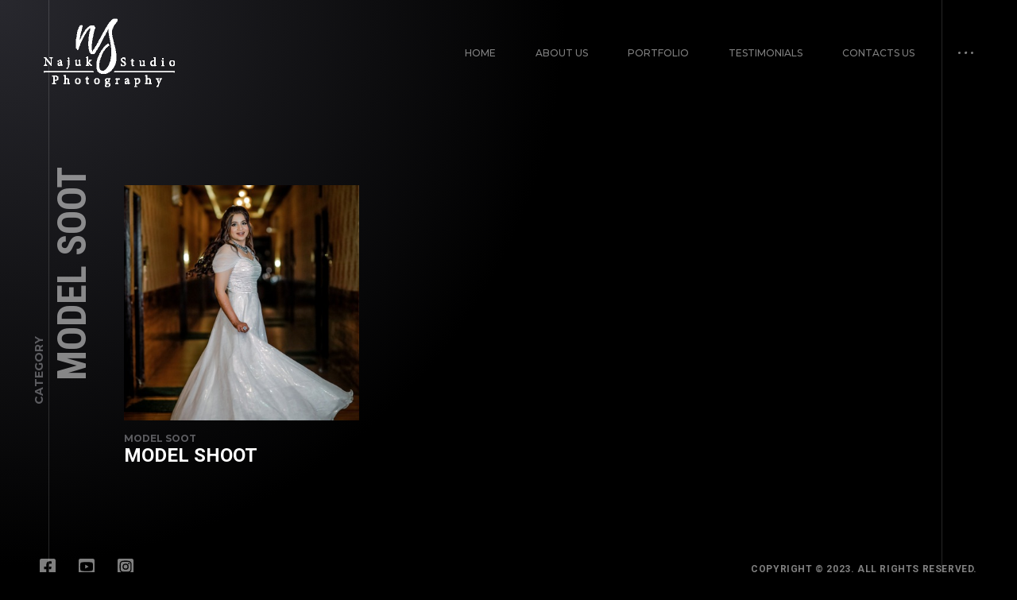

--- FILE ---
content_type: text/html; charset=UTF-8
request_url: https://najukstudio.co.in/albums-category/model-shoot/
body_size: 23674
content:
<!doctype html>
<html lang="en-US">
<head>
	<meta charset="UTF-8">
	<meta name="viewport" content="width=device-width, initial-scale=1, maximum-scale=1">
		<link rel="profile" href="https://gmpg.org/xfn/11">
	<title>Model soot &#8211; Najuk Studio</title>
<meta name='robots' content='max-image-preview:large' />
	<style>img:is([sizes="auto" i], [sizes^="auto," i]) { contain-intrinsic-size: 3000px 1500px }</style>
	<link rel='dns-prefetch' href='//fonts.googleapis.com' />
<link rel="alternate" type="application/rss+xml" title="Najuk Studio &raquo; Feed" href="https://najukstudio.co.in/feed/" />
<link rel="alternate" type="application/rss+xml" title="Najuk Studio &raquo; Comments Feed" href="https://najukstudio.co.in/comments/feed/" />
<link rel="alternate" type="application/rss+xml" title="Najuk Studio &raquo; Model soot Category Feed" href="https://najukstudio.co.in/albums-category/model-shoot/feed/" />
<script type="text/javascript">
/* <![CDATA[ */
window._wpemojiSettings = {"baseUrl":"https:\/\/s.w.org\/images\/core\/emoji\/15.0.3\/72x72\/","ext":".png","svgUrl":"https:\/\/s.w.org\/images\/core\/emoji\/15.0.3\/svg\/","svgExt":".svg","source":{"concatemoji":"https:\/\/najukstudio.co.in\/wp-includes\/js\/wp-emoji-release.min.js?ver=6.7.1"}};
/*! This file is auto-generated */
!function(i,n){var o,s,e;function c(e){try{var t={supportTests:e,timestamp:(new Date).valueOf()};sessionStorage.setItem(o,JSON.stringify(t))}catch(e){}}function p(e,t,n){e.clearRect(0,0,e.canvas.width,e.canvas.height),e.fillText(t,0,0);var t=new Uint32Array(e.getImageData(0,0,e.canvas.width,e.canvas.height).data),r=(e.clearRect(0,0,e.canvas.width,e.canvas.height),e.fillText(n,0,0),new Uint32Array(e.getImageData(0,0,e.canvas.width,e.canvas.height).data));return t.every(function(e,t){return e===r[t]})}function u(e,t,n){switch(t){case"flag":return n(e,"\ud83c\udff3\ufe0f\u200d\u26a7\ufe0f","\ud83c\udff3\ufe0f\u200b\u26a7\ufe0f")?!1:!n(e,"\ud83c\uddfa\ud83c\uddf3","\ud83c\uddfa\u200b\ud83c\uddf3")&&!n(e,"\ud83c\udff4\udb40\udc67\udb40\udc62\udb40\udc65\udb40\udc6e\udb40\udc67\udb40\udc7f","\ud83c\udff4\u200b\udb40\udc67\u200b\udb40\udc62\u200b\udb40\udc65\u200b\udb40\udc6e\u200b\udb40\udc67\u200b\udb40\udc7f");case"emoji":return!n(e,"\ud83d\udc26\u200d\u2b1b","\ud83d\udc26\u200b\u2b1b")}return!1}function f(e,t,n){var r="undefined"!=typeof WorkerGlobalScope&&self instanceof WorkerGlobalScope?new OffscreenCanvas(300,150):i.createElement("canvas"),a=r.getContext("2d",{willReadFrequently:!0}),o=(a.textBaseline="top",a.font="600 32px Arial",{});return e.forEach(function(e){o[e]=t(a,e,n)}),o}function t(e){var t=i.createElement("script");t.src=e,t.defer=!0,i.head.appendChild(t)}"undefined"!=typeof Promise&&(o="wpEmojiSettingsSupports",s=["flag","emoji"],n.supports={everything:!0,everythingExceptFlag:!0},e=new Promise(function(e){i.addEventListener("DOMContentLoaded",e,{once:!0})}),new Promise(function(t){var n=function(){try{var e=JSON.parse(sessionStorage.getItem(o));if("object"==typeof e&&"number"==typeof e.timestamp&&(new Date).valueOf()<e.timestamp+604800&&"object"==typeof e.supportTests)return e.supportTests}catch(e){}return null}();if(!n){if("undefined"!=typeof Worker&&"undefined"!=typeof OffscreenCanvas&&"undefined"!=typeof URL&&URL.createObjectURL&&"undefined"!=typeof Blob)try{var e="postMessage("+f.toString()+"("+[JSON.stringify(s),u.toString(),p.toString()].join(",")+"));",r=new Blob([e],{type:"text/javascript"}),a=new Worker(URL.createObjectURL(r),{name:"wpTestEmojiSupports"});return void(a.onmessage=function(e){c(n=e.data),a.terminate(),t(n)})}catch(e){}c(n=f(s,u,p))}t(n)}).then(function(e){for(var t in e)n.supports[t]=e[t],n.supports.everything=n.supports.everything&&n.supports[t],"flag"!==t&&(n.supports.everythingExceptFlag=n.supports.everythingExceptFlag&&n.supports[t]);n.supports.everythingExceptFlag=n.supports.everythingExceptFlag&&!n.supports.flag,n.DOMReady=!1,n.readyCallback=function(){n.DOMReady=!0}}).then(function(){return e}).then(function(){var e;n.supports.everything||(n.readyCallback(),(e=n.source||{}).concatemoji?t(e.concatemoji):e.wpemoji&&e.twemoji&&(t(e.twemoji),t(e.wpemoji)))}))}((window,document),window._wpemojiSettings);
/* ]]> */
</script>
<style id='wp-emoji-styles-inline-css' type='text/css'>

	img.wp-smiley, img.emoji {
		display: inline !important;
		border: none !important;
		box-shadow: none !important;
		height: 1em !important;
		width: 1em !important;
		margin: 0 0.07em !important;
		vertical-align: -0.1em !important;
		background: none !important;
		padding: 0 !important;
	}
</style>
<link rel='stylesheet' id='wp-block-library-css' href='https://najukstudio.co.in/wp-includes/css/dist/block-library/style.min.css?ver=6.7.1' type='text/css' media='all' />
<style id='classic-theme-styles-inline-css' type='text/css'>
/*! This file is auto-generated */
.wp-block-button__link{color:#fff;background-color:#32373c;border-radius:9999px;box-shadow:none;text-decoration:none;padding:calc(.667em + 2px) calc(1.333em + 2px);font-size:1.125em}.wp-block-file__button{background:#32373c;color:#fff;text-decoration:none}
</style>
<style id='global-styles-inline-css' type='text/css'>
:root{--wp--preset--aspect-ratio--square: 1;--wp--preset--aspect-ratio--4-3: 4/3;--wp--preset--aspect-ratio--3-4: 3/4;--wp--preset--aspect-ratio--3-2: 3/2;--wp--preset--aspect-ratio--2-3: 2/3;--wp--preset--aspect-ratio--16-9: 16/9;--wp--preset--aspect-ratio--9-16: 9/16;--wp--preset--color--black: #000000;--wp--preset--color--cyan-bluish-gray: #abb8c3;--wp--preset--color--white: #ffffff;--wp--preset--color--pale-pink: #f78da7;--wp--preset--color--vivid-red: #cf2e2e;--wp--preset--color--luminous-vivid-orange: #ff6900;--wp--preset--color--luminous-vivid-amber: #fcb900;--wp--preset--color--light-green-cyan: #7bdcb5;--wp--preset--color--vivid-green-cyan: #00d084;--wp--preset--color--pale-cyan-blue: #8ed1fc;--wp--preset--color--vivid-cyan-blue: #0693e3;--wp--preset--color--vivid-purple: #9b51e0;--wp--preset--gradient--vivid-cyan-blue-to-vivid-purple: linear-gradient(135deg,rgba(6,147,227,1) 0%,rgb(155,81,224) 100%);--wp--preset--gradient--light-green-cyan-to-vivid-green-cyan: linear-gradient(135deg,rgb(122,220,180) 0%,rgb(0,208,130) 100%);--wp--preset--gradient--luminous-vivid-amber-to-luminous-vivid-orange: linear-gradient(135deg,rgba(252,185,0,1) 0%,rgba(255,105,0,1) 100%);--wp--preset--gradient--luminous-vivid-orange-to-vivid-red: linear-gradient(135deg,rgba(255,105,0,1) 0%,rgb(207,46,46) 100%);--wp--preset--gradient--very-light-gray-to-cyan-bluish-gray: linear-gradient(135deg,rgb(238,238,238) 0%,rgb(169,184,195) 100%);--wp--preset--gradient--cool-to-warm-spectrum: linear-gradient(135deg,rgb(74,234,220) 0%,rgb(151,120,209) 20%,rgb(207,42,186) 40%,rgb(238,44,130) 60%,rgb(251,105,98) 80%,rgb(254,248,76) 100%);--wp--preset--gradient--blush-light-purple: linear-gradient(135deg,rgb(255,206,236) 0%,rgb(152,150,240) 100%);--wp--preset--gradient--blush-bordeaux: linear-gradient(135deg,rgb(254,205,165) 0%,rgb(254,45,45) 50%,rgb(107,0,62) 100%);--wp--preset--gradient--luminous-dusk: linear-gradient(135deg,rgb(255,203,112) 0%,rgb(199,81,192) 50%,rgb(65,88,208) 100%);--wp--preset--gradient--pale-ocean: linear-gradient(135deg,rgb(255,245,203) 0%,rgb(182,227,212) 50%,rgb(51,167,181) 100%);--wp--preset--gradient--electric-grass: linear-gradient(135deg,rgb(202,248,128) 0%,rgb(113,206,126) 100%);--wp--preset--gradient--midnight: linear-gradient(135deg,rgb(2,3,129) 0%,rgb(40,116,252) 100%);--wp--preset--font-size--small: 13px;--wp--preset--font-size--medium: 20px;--wp--preset--font-size--large: 36px;--wp--preset--font-size--x-large: 42px;--wp--preset--spacing--20: 0.44rem;--wp--preset--spacing--30: 0.67rem;--wp--preset--spacing--40: 1rem;--wp--preset--spacing--50: 1.5rem;--wp--preset--spacing--60: 2.25rem;--wp--preset--spacing--70: 3.38rem;--wp--preset--spacing--80: 5.06rem;--wp--preset--shadow--natural: 6px 6px 9px rgba(0, 0, 0, 0.2);--wp--preset--shadow--deep: 12px 12px 50px rgba(0, 0, 0, 0.4);--wp--preset--shadow--sharp: 6px 6px 0px rgba(0, 0, 0, 0.2);--wp--preset--shadow--outlined: 6px 6px 0px -3px rgba(255, 255, 255, 1), 6px 6px rgba(0, 0, 0, 1);--wp--preset--shadow--crisp: 6px 6px 0px rgba(0, 0, 0, 1);}:where(.is-layout-flex){gap: 0.5em;}:where(.is-layout-grid){gap: 0.5em;}body .is-layout-flex{display: flex;}.is-layout-flex{flex-wrap: wrap;align-items: center;}.is-layout-flex > :is(*, div){margin: 0;}body .is-layout-grid{display: grid;}.is-layout-grid > :is(*, div){margin: 0;}:where(.wp-block-columns.is-layout-flex){gap: 2em;}:where(.wp-block-columns.is-layout-grid){gap: 2em;}:where(.wp-block-post-template.is-layout-flex){gap: 1.25em;}:where(.wp-block-post-template.is-layout-grid){gap: 1.25em;}.has-black-color{color: var(--wp--preset--color--black) !important;}.has-cyan-bluish-gray-color{color: var(--wp--preset--color--cyan-bluish-gray) !important;}.has-white-color{color: var(--wp--preset--color--white) !important;}.has-pale-pink-color{color: var(--wp--preset--color--pale-pink) !important;}.has-vivid-red-color{color: var(--wp--preset--color--vivid-red) !important;}.has-luminous-vivid-orange-color{color: var(--wp--preset--color--luminous-vivid-orange) !important;}.has-luminous-vivid-amber-color{color: var(--wp--preset--color--luminous-vivid-amber) !important;}.has-light-green-cyan-color{color: var(--wp--preset--color--light-green-cyan) !important;}.has-vivid-green-cyan-color{color: var(--wp--preset--color--vivid-green-cyan) !important;}.has-pale-cyan-blue-color{color: var(--wp--preset--color--pale-cyan-blue) !important;}.has-vivid-cyan-blue-color{color: var(--wp--preset--color--vivid-cyan-blue) !important;}.has-vivid-purple-color{color: var(--wp--preset--color--vivid-purple) !important;}.has-black-background-color{background-color: var(--wp--preset--color--black) !important;}.has-cyan-bluish-gray-background-color{background-color: var(--wp--preset--color--cyan-bluish-gray) !important;}.has-white-background-color{background-color: var(--wp--preset--color--white) !important;}.has-pale-pink-background-color{background-color: var(--wp--preset--color--pale-pink) !important;}.has-vivid-red-background-color{background-color: var(--wp--preset--color--vivid-red) !important;}.has-luminous-vivid-orange-background-color{background-color: var(--wp--preset--color--luminous-vivid-orange) !important;}.has-luminous-vivid-amber-background-color{background-color: var(--wp--preset--color--luminous-vivid-amber) !important;}.has-light-green-cyan-background-color{background-color: var(--wp--preset--color--light-green-cyan) !important;}.has-vivid-green-cyan-background-color{background-color: var(--wp--preset--color--vivid-green-cyan) !important;}.has-pale-cyan-blue-background-color{background-color: var(--wp--preset--color--pale-cyan-blue) !important;}.has-vivid-cyan-blue-background-color{background-color: var(--wp--preset--color--vivid-cyan-blue) !important;}.has-vivid-purple-background-color{background-color: var(--wp--preset--color--vivid-purple) !important;}.has-black-border-color{border-color: var(--wp--preset--color--black) !important;}.has-cyan-bluish-gray-border-color{border-color: var(--wp--preset--color--cyan-bluish-gray) !important;}.has-white-border-color{border-color: var(--wp--preset--color--white) !important;}.has-pale-pink-border-color{border-color: var(--wp--preset--color--pale-pink) !important;}.has-vivid-red-border-color{border-color: var(--wp--preset--color--vivid-red) !important;}.has-luminous-vivid-orange-border-color{border-color: var(--wp--preset--color--luminous-vivid-orange) !important;}.has-luminous-vivid-amber-border-color{border-color: var(--wp--preset--color--luminous-vivid-amber) !important;}.has-light-green-cyan-border-color{border-color: var(--wp--preset--color--light-green-cyan) !important;}.has-vivid-green-cyan-border-color{border-color: var(--wp--preset--color--vivid-green-cyan) !important;}.has-pale-cyan-blue-border-color{border-color: var(--wp--preset--color--pale-cyan-blue) !important;}.has-vivid-cyan-blue-border-color{border-color: var(--wp--preset--color--vivid-cyan-blue) !important;}.has-vivid-purple-border-color{border-color: var(--wp--preset--color--vivid-purple) !important;}.has-vivid-cyan-blue-to-vivid-purple-gradient-background{background: var(--wp--preset--gradient--vivid-cyan-blue-to-vivid-purple) !important;}.has-light-green-cyan-to-vivid-green-cyan-gradient-background{background: var(--wp--preset--gradient--light-green-cyan-to-vivid-green-cyan) !important;}.has-luminous-vivid-amber-to-luminous-vivid-orange-gradient-background{background: var(--wp--preset--gradient--luminous-vivid-amber-to-luminous-vivid-orange) !important;}.has-luminous-vivid-orange-to-vivid-red-gradient-background{background: var(--wp--preset--gradient--luminous-vivid-orange-to-vivid-red) !important;}.has-very-light-gray-to-cyan-bluish-gray-gradient-background{background: var(--wp--preset--gradient--very-light-gray-to-cyan-bluish-gray) !important;}.has-cool-to-warm-spectrum-gradient-background{background: var(--wp--preset--gradient--cool-to-warm-spectrum) !important;}.has-blush-light-purple-gradient-background{background: var(--wp--preset--gradient--blush-light-purple) !important;}.has-blush-bordeaux-gradient-background{background: var(--wp--preset--gradient--blush-bordeaux) !important;}.has-luminous-dusk-gradient-background{background: var(--wp--preset--gradient--luminous-dusk) !important;}.has-pale-ocean-gradient-background{background: var(--wp--preset--gradient--pale-ocean) !important;}.has-electric-grass-gradient-background{background: var(--wp--preset--gradient--electric-grass) !important;}.has-midnight-gradient-background{background: var(--wp--preset--gradient--midnight) !important;}.has-small-font-size{font-size: var(--wp--preset--font-size--small) !important;}.has-medium-font-size{font-size: var(--wp--preset--font-size--medium) !important;}.has-large-font-size{font-size: var(--wp--preset--font-size--large) !important;}.has-x-large-font-size{font-size: var(--wp--preset--font-size--x-large) !important;}
:where(.wp-block-post-template.is-layout-flex){gap: 1.25em;}:where(.wp-block-post-template.is-layout-grid){gap: 1.25em;}
:where(.wp-block-columns.is-layout-flex){gap: 2em;}:where(.wp-block-columns.is-layout-grid){gap: 2em;}
:root :where(.wp-block-pullquote){font-size: 1.5em;line-height: 1.6;}
</style>
<link rel='stylesheet' id='contact-form-7-css' href='https://najukstudio.co.in/wp-content/plugins/contact-form-7/includes/css/styles.css?ver=5.8.1' type='text/css' media='all' />
<link rel='stylesheet' id='dashicons-css' href='https://najukstudio.co.in/wp-includes/css/dashicons.min.css?ver=6.7.1' type='text/css' media='all' />
<link rel='stylesheet' id='ashade-style-css' href='https://najukstudio.co.in/wp-content/themes/ashade/style.css?ver=6.7.1' type='text/css' media='all' />
<style id='ashade-style-inline-css' type='text/css'>

			header#ashade-header .ashade-header-inner {
				padding-top: 22px;
				padding-bottom: 22px;
			}
			.ashade-header--layout02 header#ashade-header .ashade-header-inner .ashade-logo-block {
				padding-bottom: 22px;
			}
			
			/* --- Text Logo --- */
			.ashade-text-logo {
				white-space: nowrap;
				color: #ffffff;
				
				font-family: "Roboto Condensed";
				font-weight: 400;
				font-size: 60px;
				line-height: 65px;letter-spacing: 0px;text-transform: uppercase;font-style: normal;
			}
			
			body.elementor-editor-active,
			body.elementor-page,
			body.elementor-page.elementor-default {
				--e-global-color-primary: #ffffff;
				--e-global-color-secondary: #ffffff80;
				--e-global-color-text: #808080;
				--e-global-color-accent: #ffffff;
			}

			body {
				background: #000000;
				color: #808080;
				
				font-family: "Montserrat";
				font-weight: 500;
				font-size: 16px;
				line-height: 28px;letter-spacing: 0px;text-transform: none;font-style: normal;
			}
			body.ashade-spotlight--yes:before,
			body.has-spotlight:before {
				background: radial-gradient(ellipse at left top, #28282E 0%, #00000000 70%);
			}
			
			body.ashade-header-sticky .ashade-header--solid .ashade-header-inner {
				background: rgba(0, 0, 0, 0);
			}
			body.ashade-header-sticky .ashade-header--solid.is-faded .ashade-header-inner {
				background: rgba(0, 0, 0, 1);
			}
			body.ashade-header-sticky .ashade-header--gradient .ashade-header-inner {
				background-image: linear-gradient(to bottom, rgba(0, 0, 0, 1) 0%, rgba(0, 0, 0, 0) 49%, rgba(0, 0, 0, 0) 100%);
			}
			
			/* --- Scheme Color 01 --- */
			.bypostauthor .ashade-post-author-label {
				color: #000000;
			}
			.ahshade-client-image-wrap,
			ul.ashade-select__list li,
			.shadowcore-before-after-divider {
				background: #000000;
			}
			.ashade-select,
			select,
			input,
			textarea {
				background: rgba(0, 0, 0, 0);
			}
			.ashade-radio-wrap:hover,
			.ashade-checkbox-wrap:hover,
			.ashade-select:hover,
			.is-active .ashade-select,
			input:focus,
			input:hover,
			textarea:hover,
			textarea:focus {
				background: rgba(0, 0, 0, 0.5);
			}
			.ashade-categories-overlay,
			.ashade-aside-overlay,
			.ashade-menu-overlay,
			.ashade-home-block-overlay {
				background: rgba(0, 0, 0, 0.85);
			}
			.ahshade-client-toolbar,
			.ashade-home-block-overlay {
				background: rgba(0, 0, 0, 0.75);
			}
			.ashade-albums-slider-wrap .ashade-album-item .ashade-button,
			.ashade-albums-carousel-wrap .ashade-album-item .ashade-button {
				border-color: #ffffff;
				background: rgba(0, 0, 0, 0.2);
			}

			.ashade-albums-carousel .ashade-slide-caption {
				background: linear-gradient(180deg, rgba(0, 0, 0, 0) 0%, rgba(0, 0, 0, 0.7) 100%);
			}
			.ashade-albums-carousel-wrap .ashade-album-item__overlay,
			.ashade-albums-slider-wrap .ashade-album-item__overlay {
				background: linear-gradient(-90deg, rgba(0, 0, 0, 0) 0%, rgba(0, 0, 0, 1) 100%);
			}
			.ashade-grid-caption--on_photo .ashade-grid-caption,
			.ashade-grid-caption--on_hover .ashade-grid-caption {
				background: linear-gradient(180deg, rgba(0, 0, 0, 0) 0%, rgba(0, 0, 0, 0.75) 100%);
			}
			.ashade-grid-caption--on_photo .ashade-client-item .ashade-grid-caption,
			.ashade-grid-caption--on_hover .ashade-client-item .ashade-grid-caption {
				background: linear-gradient(180deg, rgba(0, 0, 0, 0) 0%, rgba(0, 0, 0, 0.5) 100%);
			}

			/* --- Scheme Color 02 --- */
			.shadowcore-ribbon-item--image.no-post-thmb,
			.shadowcore-grid-image.no-post-thmb,
			.shadowcore-pli-image-add--yes .shadowcore-posts-listing--medium .shadowcore-pli-image.shadowcore-pli-image--port:before,
			.shadowcore-pli-image-add--yes .shadowcore-posts-listing--large .shadowcore-pli-image.shadowcore-pli-image--port:before,
			.ashade-filter-wrap.ashade-filter-counters li:after,
			.ashade-filter-wrap.ashade-filter-counters a:after,
			.ashade-filter-wrap.ashade-filter-counters .ashade-mobile-filter-value:after,
			.ashade-grid-item-holder,
			.thmb-size--medium .ashade-post-preview-content,
			body .elementor-progress-wrapper,
			tt,
			kbd,
			code,
			.ashade-comment-body,
			.ashade-service-item .ashade-service-item__content,
			.shadowcore-service-card__content,
			.shadowcore-testimonials-grid .shadowcore-testimonials-item__content,
			.calendar_wrap td,
			aside#ashade-aside,
			.calendar_wrap td,
			.wp-caption {
				background: #17171B;
			}

			/* --- Scheme Color 03 --- */
			body .elementor-widget-toggle .elementor-toggle .elementor-tab-content,
			body .elementor-widget-tabs .elementor-tab-content,
			body .elementor-widget-accordion .elementor-accordion .elementor-tab-content,
			body .elementor-widget-text-editor,
			body .elementor-widget-icon-list .elementor-icon-list-item,
			body .elementor-widget-icon-list .elementor-icon-list-text,
			body .elementor-widget-image-box .elementor-image-box-content .elementor-image-box-description,
			body .elementor-widget-testimonial .elementor-testimonial-content,
			body .elementor-widget-icon-box .elementor-icon-box-content .elementor-icon-box-description,
			tt,
			kbd,
			code,
			pre,
			.ashade-comment-form p.comment-form-cookies-consent label,
			.ashade-comment-form .logged-in-as a,
			.ashade-comment-form .comment-notes,
			.ashade-comment-form .logged-in-as,
			.ashade-contact-details__list a,
			.widget_archive a,
			.widget_categories a,
			.widget_meta a,
			.widget_nav_menu a,
			.widget_pages a,
			.widget_recent_entries a,
			.widget_recent_comments a,
			ul.wp-block-archives-list a,
			ul.wp-block-categories-list a,
			ul.wp-block-latest-posts a,
			.ashade-select,
			.ashade-more-categories a,
			.ashade-comment-tools a,
			select,
			input,
			textarea,
			.shadowcore-pli-meta a,
			blockquote {
				color: #808080;
			}
			.ashade-contact-details__list li a svg path,
			.ashade-protected-form-inner .ashade-protected-input-wrap > a svg path,
			.ashade-post-navigation-wrap .ashade-post-nav-icon svg path,
			nav.pagination .nav-links a svg path,
			.ashade-select-wrap svg path,
			.ashade-search-form svg path {
				fill: #808080;
			}
			input::-webkit-input-placeholder {
				color: #808080;
			}
			input::-moz-placeholder {
				color: #808080;
			}
			input::-ms-input-placeholder {
				color: #808080;
			}
			textarea::-webkit-input-placeholder {
				color: #808080;
			}
			textarea::-moz-placeholder {
				color: #808080;
			}
			textarea::-ms-input-placeholder {
				color: #808080;
			}

			/* --- Scheme Color 04 --- */
			.shadowcore-progress-counter,
			.shadowcore-testimonials-item__author--name,
			.shadowcore-service-card__label,
			body .elementor-widget-tabs .elementor-tab-title.elementor-active,
			body .elementor-widget-toggle .elementor-toggle .elementor-tab-title.elementor-active,
			body .elementor-widget-accordion .elementor-accordion .elementor-tab-title.elementor-active,
			body .elementor-widget-progress .elementor-title,
			body .elementor-widget-counter .elementor-counter-number-wrapper,
			body .elementor-widget-icon-list .elementor-icon-list-icon i,
			body .elementor-widget-image-box .elementor-image-box-content .elementor-image-box-title,
			.ashade-client-notify-wrap .ashade-client-notify-message,
			.ashade-comment-form .logged-in-as a:hover,
			.ashade-comment-form label,
			.ashade-comment-form .comment-notes span.required,
			.ashade-comment-tools a:hover,
			.ashade-more-categories a.ashade-more-categories-close,
			.ashade-more-categories a:hover,
			.ashade-post__tags a,
			.post-nav-links span,
			nav.pagination .nav-links span.page-numbers.current,
			.post-nav-links a:hover,
			nav.pagination .nav-links a:hover,
			.ashade-nothing-found span,
			.ashade-contact-details__list a:hover,
			.calendar_wrap th
			.tagcloud a,
			.widget_rss cite,
			.ashade-aside-close:hover,
			ul.ashade-select__list li:hover,
			.ashade-contact-form__response,
			.ashade-button,
			button,
			input[type="button"],
			input[type="reset"],
			input[type="submit"],
			body .wp-block-file a.wp-block-file__button,
			blockquote cite,
			cite,
			a,
			a:hover,
			.ashade-smooth-scroll .wp-block-cover-image.has-parallax,
			.ashade-smooth-scroll .wp-block-cover.has-parallax,
			.wp-block-cover-image,
			.wp-block-cover,
			.calendar_wrap th,
			var {
				color: #ffffff;
			}
			a.ashade-mobile-menu-button svg rect {
				fill: #ffffff;
			}
			nav.ashade-nav ul li a {
				color: rgba(255, 255, 255, 0.5);
			}
			.ashade-footer-inner > div > .ashade-footer-menu-wrap .ashade-footer-menu li:hover > a,
			.ashade-footer-inner > div > .ashade-footer-menu-wrap .ashade-footer-menu li.current-menu-parent > a,
			.ashade-footer-inner > div > .ashade-footer-menu-wrap .ashade-footer-menu li.current-menu-item > a,
			.ashade-footer-inner > div > .ashade-footer-menu-wrap .ashade-footer-menu li.current-menu-ancestor > a,
			nav.ashade-nav ul.main-menu li:hover > a,
			nav.ashade-nav ul.main-menu li.current-menu-parent > a,
			nav.ashade-nav ul.main-menu li.current-menu-item > a,
			nav.ashade-nav ul.main-menu li.current-menu-ancestor > a {
				color: rgba(255, 255, 255, 1);
			}
			.shadowcore-coming-soon__count,
			body span.wpcf7-form-control-wrap span.wpcf7-not-valid-tip,
			body .elementor-widget-image-gallery .gallery-item .gallery-caption,
			body .elementor-widget-testimonial .elementor-testimonial-name,
			.widget_archive a[aria-current="page"],
			.widget_categories a[aria-current="page"],
			.widget_meta a[aria-current="page"],
			.widget_nav_menu a[aria-current="page"],
			.widget_pages a[aria-current="page"],
			.widget_recent_entries a[aria-current="page"],
			.widget_recent_comments a[aria-current="page"],
			.widget_rss a[aria-current="page"],
			ul.wp-block-archives-list a[aria-current="page"],
			ul.wp-block-categories-list a[aria-current="page"],
			ul.wp-block-latest-posts a[aria-current="page"],
			.widget_archive a:hover,
			.widget_categories a:hover,
			.widget_meta a:hover,
			.widget_nav_menu a:hover,
			.widget_pages a:hover,
			.widget_recent_entries a:hover,
			.widget_recent_comments a:hover,
			.widget_rss a:hover,
			ul.wp-block-archives-list a:hover,
			ul.wp-block-categories-list a:hover,
			ul.wp-block-latest-posts a:hover,
			.ashade-back-wrap.is-loaded .ashade-back.is-to-top:hover span:last-child,
			.ashade-back-wrap.is-loaded .ashade-back:hover span:last-child,
			body .elementor-widget-text-editor.elementor-drop-cap-view-framed .elementor-drop-cap,
			body .elementor-widget-text-editor.elementor-drop-cap-view-default .elementor-drop-cap,
			.is-dropcap::first-letter,
			.ashade-mobile-title-wrap h1 > span > span a:hover,
			.ashade-page-title-wrap h1 > span > span a:hover,
			.ashade-post-preview-footer .ashade-post-preview-footer--lp a:hover,
			.shadowcore-blog-listing .ashade-post-preview-title > span a:hover,
			.ashade-blog-listing .ashade-post-preview-title > span a:hover,
			.ashade-grid-caption,
			.shadowcore-grid-caption,
			nav.ashade-mobile-menu ul.main-menu > li > a,
			.ashade-cursor span.ashade-cursor-label,
			.calendar_wrap #prev,
			.calendar_wrap #next,
			.ashade-slider-prev,
			.ashade-slider-next,
			.ashade-counter-value,
			.ashade-home-link span:last-child,
			.ashade-back span:last-child,
			.ashade-progress-counter,
			.ashade-albums-carousel-wrap .ashade-album-item__title h2,
			.ashade-albums-carousel-wrap .ashade-album-item__title h2 span,
			.ashade-albums-slider-wrap .ashade-album-item__explore a,
			.ashade-albums-slider-wrap .ashade-album-item__title h2,
			.ashade-albums-slider-wrap .ashade-album-item__explore a span,
			.ashade-albums-slider-wrap .ashade-album-item__title h2 span,
			body .elementor-widget-icon-box .elementor-icon-box-content .elementor-icon-box-title,
			.shadowcore-pgi__title,
			.shadowcore-pri__title,
			.shadowcore-psi__title,
			.shadowcore-ribbon-caption,
			.shadowcore-kenburns-caption,
			.shadowcore-slider-caption,
			h1, h2, h3, h4, h5, h6 {
				color: #ffffff;
			}

			.shadowcore-progress-item-wrap svg circle:last-child {
				stroke: #ffffff;
			}
			.ashade-contact-details__list li a:hover svg path,
			.ashade-socials a svg path,
			.ashade-protected-form-inner .ashade-protected-input-wrap > a:hover svg path,
			.ashade-post-navigation-wrap > div:hover .ashade-post-nav-icon svg path,
			nav.pagination .nav-links a:hover svg path,
			.ashade-search-form svg:hover path {
				fill: #ffffff;
			}
			body:not(.has-to-top) .ashade-back-wrap .ashade-back.is-to-top span:last-child,
			.ashade-home-link--works.is-inactive.is-loaded .ashade-home-link:hover span:first-child,
			.ashade-home-link--works.is-inactive.is-loaded span:first-child,
			.ashade-home-link--works.is-inactive span:first-child,
			.ashade-home-link--works span:first-child,
			.ashade-home-link--works.is-inactive.is-loaded .ashade-home-link:hover span:last-child,
			.ashade-home-link--works.is-inactive.is-loaded span:last-child,
			.ashade-home-link--works.is-inactive span:last-child,
			.ashade-home-link--works span:last-child,
			.ashade-home-link--contacts.is-inactive.is-loaded .ashade-home-link:hover span:first-child,
			.ashade-home-link--contacts.is-inactive.is-loaded span:first-child,
			.ashade-home-link--contacts.is-inactive span:first-child,
			.ashade-home-link--contacts span:first-child,
			.ashade-home-link--contacts.is-inactive.is-loaded .ashade-home-link:hover span:last-child,
			.ashade-home-link--contacts.is-inactive.is-loaded span:last-child,
			.ashade-home-link--contacts.is-inactive span:last-child,
			.ashade-home-link--contacts span:last-child,
			.ashade-back-wrap.is-loaded .ashade-back.in-action.is-to-top span:last-child,
			.ashade-back-wrap.is-loaded .ashade-back.in-action span:last-child,
			.has-to-top .ashade-back-wrap.is-loaded .ashade-back.in-action.is-to-top span:last-child,
			.has-to-top .ashade-back-wrap.is-loaded .ashade-back.in-action span:last-child,
			.ashade-back-wrap .ashade-back span:last-child {
				color: rgba(255, 255, 255, 0);
			}
			.ashade-albums-template--slider .ashade-page-title-wrap a,
			.ashade-albums-template--slider .ashade-page-title-wrap.is-loaded h1 span,
			.single-ashade-clients .ashade-page-title-wrap.is-loaded h1 span {
				color: rgba(255, 255, 255, 0.3);
			}
			.ashade-mobile-title-wrap h1,
			.ashade-page-title-wrap h1,
			.ashade-home-link--works.is-loaded span:last-child,
			.ashade-home-link--contacts.is-loaded span:last-child,
			.ashade-footer-inner a,
			.ashade-footer-inner,
			.ashade-back-wrap.is-loaded .ashade-back:not(.is-to-top) span:last-child,
			.has-to-top .ashade-back-wrap.is-loaded .ashade-back.is-to-top span:last-child {
				color: rgba(255, 255, 255, 0.5);
			}
			.ashade-home-link--works.is-loaded span:first-child,
			.ashade-home-link--contacts.is-loaded span:first-child {
				color: rgba(255, 255, 255, 0.6);
			}
			.shadowcore-slider-nav a,
			.ashade-404-text span {
				color: rgba(255, 255, 255, 0.75);
			}
			.ashade-home-link--works.is-loaded .ashade-home-link:hover span:first-child,
			.ashade-home-link--contacts.is-loaded .ashade-home-link:hover span:first-child {
				color: rgba(255, 255, 255, 0.8);
			}
			.shadowcore-slider-nav a:hover,
			.ashade-back-wrap.is-loaded .ashade-back:hover span:last-child,
			.ashade-footer-inner a:hover,
			.ashade-albums-template--slider .ashade-page-title-wrap a:hover {
				color: rgba(255, 255, 255, 1);
			}
			.ashade-home-link--works.is-loaded .ashade-home-link:hover span:last-child,
			.ashade-home-link--contacts.is-loaded .ashade-home-link:hover span:last-child {
				color: #ffffff;
			}
			.ashade-post-navigation-wrap > div:hover .ashade-post-nav-icon,
			.ashade-post__tags a:hover,
			.post-nav-links span,
			nav.pagination .nav-links span.page-numbers.current,
			.ashade-albums-carousel-wrap .ashade-album-item .ashade-button,
			.tagcloud a:hover,
			.ashade-button:hover,
			button:hover,
			input[type="button"]:hover,
			input[type="reset"]:hover,
			input[type="submit"]:hover,
			body .wp-block-file a.wp-block-file__button:hover {
				border-color: #ffffff;
			}
			.ashade-grid-item-holder span:before {
				border-color: transparent transparent transparent #ffffff;
			}
			.ashade-albums-carousel-progress > div,
			.ashade-aside-close:hover:before,
			.ashade-aside-close:hover:after,
			a.ashade-aside-toggler span,
			a.ashade-aside-toggler span:nth-child(2):before,
			a.ashade-aside-toggler span:nth-child(2):after {
				background: #ffffff;
			}
			.ashade-post-navigation-wrap.has-prev.has-next:before,
			.ashade-albums-slider-wrap .ashade-album-item__explore:before,
			.ashade-albums-slider-wrap .ashade-album-item__title:before,
			.ashade-albums-carousel-wrap .ashade-album-item__title:before,
			.ashade-home-link-wrap:before,
			body:not(.ashade-layout--horizontal) .ashade-back-wrap:before,
			body.ashade-layout--horizontal .ashade-back-wrap:before,
			body.ashade-layout--horizontal .ashade-page-title-wrap.ashade-page-title--is-alone h1:before,
			body.ashade-layout--horizontal .ashade-page-title-wrap.ashade-page-title--is-alone h1:after,
			.ashade-mobile-title-wrap h1 > span > span:before,
			.ashade-page-title-wrap h1 > span > span:before,
			nav.ashade-nav ul.sub-menu ul.sub-menu:before,
			.ashade-mobile-title-wrap:before,
			.ashade-page-title-wrap:before {
				background: rgba(255, 255, 255, 0.15);
			}
			.shadowcore-testimonials-carousel .tns-nav button {
				background: rgba(255, 255, 255, 0.25);
			}
			.shadowcore-testimonials-carousel .tns-nav button.tns-nav-active {
				background: rgba(255, 255, 255, 0.75);
			}
			.shadowcore-testimonials-carousel .tns-nav button:hover {
				background: rgba(255, 255, 255, 0.5);
			}
			#ashade-comments {
				border-color: rgba(255, 255, 255, 0.15);
			}
			body .swiper-pagination-bullet {
				background: #ffffff;
			}

			form.wpcf7-form.in-process:before {
				border-color: rgba(255, 255, 255, 0.5);
				border-top-color: rgba(255, 255, 255, 1);
			}

			/* --- Scheme Color 05 --- */
			body span.wpcf7-form-control-wrap span.wpcf7-not-valid-tip:before {
				border-color: transparent transparent #5C5C60 transparent;
			}
			.shadowcore-coming-soon__label,
			.shadowcore-progress-label,
			.shadowcore-testimonials-item__author--name span,
			.shadowcore-service-card__label span,
			body .elementor-widget-tabs .elementor-tab-title,
			body .elementor-widget-toggle .elementor-toggle .elementor-tab-title,
			body .elementor-widget-accordion .elementor-accordion .elementor-tab-title,
			body .elementor-widget-testimonial .elementor-testimonial-job,
			body .elementor-widget-counter .elementor-counter-title,
			.calendar_wrap caption,
			ul.wp-block-categories-list li,
			.widget_categories li,
			.widget_pages li,
			.widget_nav_menu li,
			.widget_rss li,
			blockquote:before,
			.ashade-mobile-title-wrap h1 > span > span a,
			.ashade-page-title-wrap h1 > span > span a,
			.ashade-post-preview-footer .ashade-post-preview-footer--lp a,
			.shadowcore-blog-listing .ashade-post-preview-title > span a,
			.ashade-blog-listing .ashade-post-preview-title > span a,
			.ashade-post-preview-footer .ashade-post-preview-footer--lp,
			.ashade-counter-label,
			.ashade-progress-label,
			label,
			legend,
			.ashade-aside-close,
			blockquote:before,
			.ashade-back span:first-child,
			span.rss-date,
			h1 span,
			h2 span,
			h3 span,
			h4 span,
			h5 span,
			h6 span,
			.shadowcore-pgi__meta,
			.shadowcore-pli-meta div,
			time.wp-block-latest-comments__comment-date,
			time.wp-block-latest-posts__post-date,
			strike,
			.calendar_wrap caption,
			body .elementor-star-rating i:before,
			del {
				color: #5C5C60;
			}
			body:not(.has-to-top) .ashade-back-wrap .ashade-back.is-to-top span:first-child,
			.ashade-back-wrap.is-loaded .ashade-back.in-action.is-to-top span:first-child,
			.ashade-back-wrap.is-loaded .ashade-back.in-action span:first-child,
			.has-to-top .ashade-back-wrap.is-loaded .ashade-back.in-action.is-to-top span:first-child,
			.has-to-top .ashade-back-wrap.is-loaded .ashade-back.in-action span:first-child,
			.ashade-back-wrap .ashade-back span:first-child {
				color: rgba(92, 92, 96, 0);
			}
			.ashade-back-wrap.is-loaded .ashade-back:not(.is-to-top) span:first-child,
			.has-to-top .ashade-back-wrap.is-loaded .ashade-back.is-to-top span:first-child {
				color: rgba(92, 92, 96, 1);
			}
			.shadowcore-ribbon-description,
			.shadowcore-kenburns-description,
			.shadowcore-slider-description,
			.shadowcore-psi__meta,
			.shadowcore-pri__meta,
			.ashade-back-wrap.ashade-ribbon-return.is-loaded .ashade-back:not(.is-to-top) span:first-child,
			.ashade-back-wrap.ashade-slider-return.is-loaded .ashade-back:not(.is-to-top) span:first-child {
				color: rgba(255, 255, 255, 0.7);
			}
			.ashade-back-wrap.ashade-ribbon-return.is-loaded .ashade-back:not(.is-to-top):hover span:first-child,
			.ashade-back-wrap.ashade-slider-return.is-loaded .ashade-back:not(.is-to-top):hover span:first-child {
				color: rgba(255, 255, 255, 1);
			}

			body span.wpcf7-form-control-wrap span.wpcf7-not-valid-tip,
			body .elementor-widget-progress .elementor-progress-wrapper .elementor-progress-bar,
			.bypostauthor .ashade-post-author-label,
			.ashade-checkbox-wrap:hover:before,
			.ashade-checkbox-wrap:hover:after,
			.ashade-radio-wrap:hover:before {
				background: #5C5C60;
			}
			.post-nav-links a:hover,
			nav.pagination .nav-links a:hover,
			.ashade-contact-icon,
			.ashade-aside-close:before,
			.ashade-aside-close:after,
			.ashade-radio-wrap:hover,
			.ashade-checkbox-wrap:hover,
			.ashade-select:hover,
			.is-active .ashade-select,
			input:focus,
			input:hover,
			textarea:hover,
			textarea:focus,
			.is-active ul.ashade-select__list {
				border-color: #5C5C60;
			}

			/* --- Scheme Color 06 --- */
			.shadowcore-progress-item-wrap svg circle:first-child {
				stroke: #313133;
			}
			body .elementor-toggle .elementor-tab-title,
			body .elementor-widget-tabs .elementor-tab-mobile-title,
			body .elementor-widget-tabs .elementor-tab-desktop-title.elementor-active,
			body .elementor-widget-tabs .elementor-tab-title:before,
			body .elementor-widget-tabs .elementor-tab-title:after,
			body .elementor-widget-tabs .elementor-tab-content,
			body .elementor-widget-tabs .elementor-tabs-content-wrapper,
			body .elementor-widget-tabs .elementor-tab-title:after,
			body .elementor-widget-tabs .elementor-tab-title:before,
			body .elementor-accordion .elementor-accordion-item,
			body .elementor-accordion .elementor-tab-content,
			body .elementor-toggle .elementor-tab-content,e
			body .elementor-toggle .elementor-tab-title,
			hr,
			.wp-caption,
			ul.ashade-select__list li,
			.ashade-post-navigation-wrap .ashade-post-nav-icon,
			.ashade-post__tags a,
			.post-nav-links a,
			nav.pagination .nav-links a,
			nav.pagination .nav-links span,
			.ashade-post-preview.sticky .ashade-preview-header:before,
			.tagcloud a,
			.ashade-radio-wrap,
			.ashade-checkbox-wrap,
			ul.ashade-select__list,
			.ashade-button,
			button,
			input[type="button"],
			input[type="reset"],
			input[type="submit"],
			body .wp-block-file a.wp-block-file__button,
			.ashade-select,
			select,
			input,
			textarea,
			table th,
			.wp-block-table.is-style-stripes {
				border-color: #313133;
			}
			.ashade-aside--right .calendar_wrap td,
			.ashade-comment-tools a.comment-edit-link:after,
			.ashade-comment-author__image,
			nav.pagination .nav-links > a:before,
			nav.pagination .nav-links > span:before,
			.ashade-albums-carousel-progress,
			.ashade-aside--right .calendar_wrap td,
			ul.wp-block-categories-list li ul:before,
			.widget_categories li ul:before,
			.widget_pages li ul:before,
			.widget_nav_menu li ul:before,
			.widget_rss li ul:before,
			.ashade-checkbox-wrap:before,
			.ashade-checkbox-wrap:after,
			.ashade-radio-wrap:before {
				background: #313133;
			}

			/* TYPOGRAPHY
			   ---------- */
			
				/* --- Main Menu --- */
				nav.ashade-nav ul li a {
					
				font-family: "Montserrat";
				font-weight: 500;
				font-size: 12px;
				line-height: 29px;letter-spacing: 0px;text-transform: uppercase;font-style: normal;
				}
			
			/* --- Content Typography --- */
			p,
			.ashade-widget--about__head {
				margin: 0 0 28px 0;
			}
			aside .ashade-widget--about__content,
			aside .ashade-widget p {
				font-size: 15px;
				line-height: 28px;
			}
			aside .ashade-widget--contacts .ashade-contact-details__list li {
				font-size: 14px;
			}
			a.ashade-category-more {
				font-size: 16px;
			}

			hr {
				margin-top: 56px;
				margin-bottom: 56px;
			}
			.wp-block-media-text,
			ul.wp-block-gallery,
			.wp-block-cover,
			.wp-block-cover.aligncenter,
			div.aligncenter.wp-block-cover,
			.wp-block-button,
			.ashade-widget p,
			.ashade-widget--contacts .ashade-contact-details__list {
				margin-bottom: 28px;
			}
			.ashade-widget--contacts .ashade-contact-details__list {
				margin: 0;
			}
			
			/* --- Overheads Typography --- */
			.shadowcore-coming-soon__label,
			.shadowcore-progress-label,
			.shadowcore-testimonials-item__author--name span,
			.shadowcore-service-card__label span,
			body .elementor-widget-tabs .elementor-tab-title,
			body .elementor-widget-toggle .elementor-toggle .elementor-tab-title,
			body .elementor-widget-accordion .elementor-accordion .elementor-tab-title,
			body .elementor-widget-image-gallery .gallery-item .gallery-caption,
			body .elementor-widget-testimonial .elementor-testimonial-job,
			body .elementor-widget-counter .elementor-counter-title,
			.ashade-post-preview-footer .ashade-post-preview-footer--lp,
			.ashade-albums-slider-wrap .ashade-album-item__explore a span,
			.ashade-counter-label,
			.ashade-progress-label,
			.ashade-home-link span:first-child,
			label,
			legend,
			.ashade-aside-close,
			blockquote:before,
			.ashade-back span:first-child,
			span.rss-date,
			time.wp-block-latest-comments__comment-date,
			time.wp-block-latest-posts__post-date,
			.shadowcore-pli-meta div,
			.shadowcore-pgi__meta,
			.shadowcore-pri__meta,
			.shadowcore-psi__meta,
			h1 span,
			h2 span,
			h3 span,
			h4 span,
			h5 span,
			h6 span {
				font-family: Montserrat;
				font-weight: 700;
				text-transform: uppercase;
				font-style: normal;
			
			}
			.ashade-counter-label,
			h1 span {
				
				font-size: 16px;
				line-height: 19px;
				letter-spacing: 0px;
				margin: 0 0 -2px 0;
			
			}
			.ashade-albums-slider .ashade-album-item__explore span,
			.ashade-home-link span:first-child,
			.ashade-back span:first-child,
			h2 span {
				
				font-size: 14px;
				line-height: 18px;
				letter-spacing: 0px;
				margin: 0 0 -3px 0;
			
			}
			.shadowcore-psi__meta,
			.shadowcore-pri__meta,
			h3 span {
				
				font-size: 14px;
				line-height: 18px;
				letter-spacing: 0px;
				margin: 0 0 -1px 0;
			
			}
			.shadowcore-pli-meta div,
			.shadowcore-service-card__label span,
			.ashade-post-preview-footer span,
			.ashade-post-preview-footer a,
			h4 span {
				
				font-size: 12px;
				line-height: 15px;
				letter-spacing: 0px;
				margin: 0 0 0px 0;
			
			}
			.shadowcore-pgi__meta,
			h5 span {
				
				font-size: 12px;
				line-height: 15px;
				letter-spacing: 0px;
				margin: 0 0 0px 0;
			
			}
			.shadowcore-testimonials-item__author--name span,
			body .elementor-widget-testimonial .elementor-testimonial-job,
			time.wp-block-latest-comments__comment-date,
			time.wp-block-latest-posts__post-date,
			h6 span {
				
				font-size: 10px;
				line-height: 13px;
				letter-spacing: 0px;
				margin: 0 0 0px 0;
			
			}

			/* --- Headings Typography --- */
			.ashade-albums-slider .ashade-album-item__explore,
			.shadowcore-coming-soon__count,
			.shadowcore-progress-counter,
			.shadowcore-testimonials-item__author--name,
			.shadowcore-service-card__label,
			body .elementor-widget-heading .elementor-heading-title,
			body .elementor-widget-testimonial .elementor-testimonial-name,
			body .elementor-widget-counter .elementor-counter-number-wrapper,
			.ashade-grid-caption,
			.shadowcore-grid-caption,
			nav.ashade-mobile-menu ul.main-menu > li > a,
			.ashade-cursor span.ashade-cursor-label,
			.calendar_wrap #prev,
			.calendar_wrap #next,
			.ashade-slider-prev,
			.ashade-slider-next,
			.shadowcore-slider-nav a,
			.ashade-counter-value,
			.ashade-home-link span:last-child,
			body .elementor-widget-text-editor.elementor-drop-cap-view-framed .elementor-drop-cap,
			body .elementor-widget-text-editor.elementor-drop-cap-view-default .elementor-drop-cap,
			.is-dropcap::first-letter,
			.ashade-back span:last-child,
			.ashade-progress-counter,
			body .elementor-widget-image-box .elementor-image-box-content .elementor-image-box-title,
			body .elementor-widget-progress .elementor-title,
			.shadowcore-pgi__title,
			.shadowcore-psi__title,
			.shadowcore-pri__title,
			.shadowcore-ribbon-caption,
			.shadowcore-kenburns-caption,
			.shadowcore-slider-caption,
			h1, h2, h3, h4, h5, h6 {
				font-family: Roboto;
				font-weight: 700;
				text-transform: uppercase;
				font-style: normal;
				
			}
			body .elementor-widget-text-editor.elementor-drop-cap-view-framed .elementor-drop-cap,
			body .elementor-widget-text-editor.elementor-drop-cap-view-default .elementor-drop-cap,
			body .elementor-widget-heading h1.elementor-heading-title,
			.elementor-widget-icon-box .elementor-icon-box-content h1.elementor-icon-box-title span,
			.is-dropcap::first-letter,
			h1 {
				
			font-size: 60px;
			line-height: 65px;
			letter-spacing: 0px;
			margin: 0 0 34px 0;
			
			}
			body .elementor-widget-heading h2.elementor-heading-title,
			.elementor-widget-icon-box .elementor-icon-box-content h2.elementor-icon-box-title span,
			.ashade-albums-slider .ashade-album-item__explore,
			.ashade-home-link span:last-child,
			.ashade-back span:last-child,
			h2 {
				
			font-size: 50px;
			line-height: 55px;
			letter-spacing: 0px;
			margin: 0 0 28px 0;
			
			}
			.shadowcore-ribbon-caption,
			.shadowcore-kenburns-caption,
			.shadowcore-slider-caption,
			.shadowcore-psi__title,
			.shadowcore-pri__title,
			body .elementor-widget-heading h3.elementor-heading-title,
			.elementor-widget-icon-box .elementor-icon-box-content h3.elementor-icon-box-title span,
			h3 {
				
			font-size: 40px;
			line-height: 45px;
			letter-spacing: 0px;
			margin: 0 0 25px 0;
			
			}
			body .elementor-widget-heading h4.elementor-heading-title,
			.shadowcore-progress-counter,
			.shadowcore-service-card__label,
			.elementor-widget-icon-box .elementor-icon-box-content h4.elementor-icon-box-title span,
			.ashade-slider-prev,
			.ashade-slider-next,
			.shadowcore-slider-nav a,
			.ashade-progress-counter,
			h4 {
				
			font-size: 30px;
			line-height: 35px;
			letter-spacing: 0px;
			margin: 0 0 20px 0;
			
			}
			.shadowcore-pgi__title,
			body .elementor-widget-heading h5.elementor-heading-title,
			.elementor-widget-icon-box .elementor-icon-box-content h5.elementor-icon-box-title span,
			nav.ashade-mobile-menu ul.main-menu > li > a,
			h5 {
				
			font-size: 24px;
			line-height: 29px;
			letter-spacing: 0px;
			margin: 0 0 18px 0;
			
			}
			body .elementor-widget-heading h6.elementor-heading-title,
			.shadowcore-testimonials-item__author--name,
			body .elementor-widget-testimonial .elementor-testimonial-name,
			body .elementor-widget-progress .elementor-title,
			.elementor-widget-icon-box .elementor-icon-box-content h6.elementor-icon-box-title span,
			.calendar_wrap #prev,
			.calendar_wrap #next,
			h6 {
				
			font-size: 20px;
			line-height: 25px;
			letter-spacing: 0px;
			margin: 0 0 15px 0;
			
			}
			.shadowcore-ribbon-caption,
			.shadowcore-kenburns-caption,
			.shadowcore-slider-caption,
			.shadowcore-psi__title,
			.shadowcore-pri__title,
			.shadowcore-pgi__title,
			body .elementor-widget-heading h1.elementor-heading-title:last-child,
			body .elementor-widget-heading h2.elementor-heading-title:last-child,
			body .elementor-widget-heading h3.elementor-heading-title:last-child,
			body .elementor-widget-heading h4.elementor-heading-title:last-child,
			body .elementor-widget-heading h5.elementor-heading-title:last-child,
			body .elementor-widget-heading h6.elementor-heading-title:last-child,
			.ashade-col h1:last-child,
			.ashade-col h2:last-child,
			.ashade-col h3:last-child,
			.ashade-col h4:last-child,
			.ashade-col h5:last-child,
			.ashade-col h6:last-child {
				margin: 0;
			}

			/* --- Titles --- */
			.ashade-mobile-title-wrap h1,
			.ashade-page-title-wrap h1,
			.ashade-home-link-wrap span:last-child,
			.ashade-albums-carousel-wrap .ashade-album-item__title h2,
			.ashade-albums-slider-wrap .ashade-album-item__explore a,
			.ashade-albums-slider-wrap .ashade-album-item__title h2,
			.bypostauthor .ashade-post-author-label {
				font-family: Roboto Condensed;
				font-weight: 700;
				text-transform: uppercase;
				font-style: normal;
			}

			/* --- Blockquote Typography --- */
			blockquote {
				
				font-family: "Montserrat";
				font-weight: 500;
				font-size: 20px;
				line-height: 32px;letter-spacing: 0px;text-transform: none;font-style: normal;
				padding: 0 0 0 60px;
				margin: 0 0 32px 0;
			}
			blockquote:before {
				font-size: 80px;
				line-height: 80px;
			}
			blockquote cite {
				
				font-family: "Montserrat";
				font-weight: 700;
				font-size: 12px;
				line-height: 18px;letter-spacing: 0px;text-transform: none;font-style: normal;
				text-align: right;
				padding: 7px 0 0 0;
			}
			
			/* --- Dropcap Typography --- */
			body .elementor-widget-text-editor.elementor-drop-cap-view-framed .elementor-drop-cap,
			body .elementor-widget-text-editor.elementor-drop-cap-view-default .elementor-drop-cap,
			.is-dropcap::first-letter {
				margin: -4px 20px 0px 0;
				
				font-family: "Roboto";
				font-weight: 700;
				font-size: 75px;
				line-height: 80px;letter-spacing: 0px;text-transform: uppercase;font-style: normal;
				
			}
			
			/* --- Table Typography --- */
			table {
				text-align: center;
				border-style: solid;
				border-width: 1px;
				border-collapse: collapse;
				margin: 0 0 28px 0;
			}
			table th,
			table td {
				border-style: solid;
				border-width: 1px;
				padding: 10px 20px 10px 20px;
				text-align: center;
				vertical-align: middle;
			}
			
			/* --- List Typography --- */
			ol,
			ul {
				padding: 0 0 0 17px;
				margin: 0 0 28px 0;
			}
			ol li,
			ul li {
				padding: 0px 0px 0px 13px;
				
			}
			ul li {
				list-style: disc;
			}
			
			/* --- Forms and Fields --- */
			.ashade-select,
			select,
			input,
			textarea {
				height: 50px;
				border-style: solid;
				border-width: 2px;
				border-radius: 0px 0px 0px 0px;
				padding: 15px 20px 15px 20px;
				margin: 0 0 20px 0;
				
				font-family: "Montserrat";
				font-weight: 500;
				font-size: 14px;
				line-height: 16px;letter-spacing: 0px;text-transform: none;font-style: normal;
			}
			textarea {
				height: 230px;
			}
			
			.tagcloud a,
			.ashade-post__tags a,
			.ashade-button,
			button,
			input[type="button"],
			input[type="reset"],
			input[type="submit"],
			body .wp-block-file a.wp-block-file__button {
				height: 50px;
				margin: 0 0 0px 0;
				background: transparent;
				border-style: solid;
				border-width: 2px;
				border-radius: 0px 0px 0px 0px;
				padding: 15px 40px 15px 40px;
				
				font-family: "Roboto";
				font-weight: 700;
				font-size: 14px;
				line-height: 16px;letter-spacing: 0px;text-transform: uppercase;font-style: normal;
			}
			.ashade-comment-tools a {
				
				font-family: "Roboto";
				font-weight: 700;
				font-size: 14px;
				line-height: 16px;letter-spacing: 0px;text-transform: uppercase;font-style: normal;
			}
			.ashade-comment-tools a {
				font-size: 12px;
				line-height: 20px;
			}
			
			body .wpcf7-response-output,
			body .wpcf7-response-output.wpcf7-validation-errors {
				color: #ffffff;
			}
			span.wpcf7-not-valid-tip,
			.wpcf7-response-output.wpcf7-validation-errors {
				
				font-family: "Montserrat";
				font-weight: 500;
				font-size: 12px;
				line-height: 20px;letter-spacing: 0px;text-transform: none;font-style: normal;
			}
			
			.ashade-footer-inner {
				
				font-family: "Roboto";
				font-weight: 700;
				font-size: 12px;
				line-height: 20px;letter-spacing: 0.6px;text-transform: uppercase;font-style: normal;
				text-transform: none;
				font-style: normal;
				padding: 25px 50px 26px 50px;
			}
			.ashade-footer-inner .ashade-socials.ashade-socials--text {
				text-transform: none;
				font-style: normal;
			}
			.ashade-footer-inner .ashade-footer__copyright {
				text-transform: uppercase;
				font-style: normal;
			}
			.ashade-footer-inner ul li {
				padding: 0;
				margin: 0 29px 0 0;
				list-style: none;
			}
			.ashade-contact-details__list li a svg,
			.ashade-footer-inner ul.ashade-socials--icon a {
				width: 20px;
				height: 20px;
			}
			.ashade-footer-inner .ashade-footer-menu {
				text-transform: uppercase;
				font-style: normal;
			}
			
			.ashade-attachment-background.ashade-page-background {
				filter: blur(5px);
			}
			.blocks-gallery-caption,
			.wp-block-embed figcaption,
			.wp-block-image figcaption {
				color: #ffffff;
			}
			
				/* --- Main Menu --- */
				.ashade-filter-wrap a {
					color: rgba(255, 255, 255, 0.5);
					
				font-family: "Montserrat";
				font-weight: 500;
				font-size: 12px;
				line-height: 29px;letter-spacing: 0px;text-transform: uppercase;font-style: normal;
				}
				.ashade-filter-wrap a:hover,
				.ashade-filter-wrap a.is-active {
					color: rgba(255, 255, 255, 1);
				}
				.ashade-mobile-filter {
					border: 2px solid #313133;
					background: #000000;
				}
				.ashade-mobile-filter .ashade-mobile-filter-label {
					background: #313133;
					color: #ffffff;
				}
				.ashade-mobile-filter-wrap svg path {
					fill: #ffffff;
				}
				.ashade-mobile-filter-list {
					border: 2px solid #313133;
					background: #000000;
				}
				.ashade-mobile-filter-list li {
					border-top: 2px solid #313133;
				}
				.ashade-mobile-filter-list li.is-active {
					color: #ffffff;
				}
				.ashade-mobile-filter-list li:first-child {
					border-top: none;
				}
			
			body .elementor-widget-heading .elementor-heading-title,
			body .elementor-widget-icon.elementor-view-framed .elementor-icon,
			body .elementor-widget-icon.elementor-view-default .elementor-icon {
				color: #ffffff;
			}
			body .elementor-widget-heading .elementor-heading-title > span,
			body .elementor-widget-icon.elementor-view-framed .elementor-icon > span,
			body .elementor-widget-icon.elementor-view-default .elementor-icon > span {
				color: #5C5C60;
			}
			body .elementor-widget-icon-box.elementor-view-framed .elementor-icon,
			body .elementor-widget-icon-box.elementor-view-default .elementor-icon {
				fill: #ffffff;
				color: #ffffff;
				border-color: #ffffff;
			}
			body .elementor-widget-icon-box.elementor-view-stacked .elementor-icon {
				background: #5C5C60;
			}
			body .elementor-widget-toggle .elementor-toggle .elementor-tab-content,
			body .elementor-widget-tabs .elementor-tab-content,
			body .elementor-widget-accordion .elementor-accordion .elementor-tab-content,
			body .elementor-widget-text-editor,
			body .elementor-widget-icon-list .elementor-icon-list-item,
			body .elementor-widget-image-box .elementor-image-box-content .elementor-image-box-description,
			body .elementor-widget-testimonial .elementor-testimonial-content,
			body .elementor-widget-icon-box .elementor-icon-box-content .elementor-icon-box-description {
				
				font-family: "Montserrat";
				font-weight: 500;
				font-size: 16px;
				line-height: 28px;letter-spacing: 0px;text-transform: none;font-style: normal;
			}
			
			body .elementor-widget-button a.elementor-button,
			body .elementor-widget-button .elementor-button,
			body .elementor-button {
				color: #ffffff;
				background-color: #313133;
				margin: 0 0 0px 0;
				
				font-family: "Roboto";
				font-weight: 700;
				font-size: 14px;
				line-height: 16px;letter-spacing: 0px;text-transform: uppercase;font-style: normal;
			}
			body .elementor-widget-button a.elementor-button:hover,
			body .elementor-widget-button .elementor-button:hover,
			body .elementor-button:hover {
				color: #ffffff;
				background-color: #313133;
			}
			body .elementor-button.elementor-size-md {
				height: 50px;
				padding: 15px 40px 15px 40px;
				
				font-family: "Roboto";
				font-weight: 700;
				font-size: 14px;
				line-height: 16px;letter-spacing: 0px;text-transform: uppercase;font-style: normal;
			}

			.shadowcore-progress-label {
				font-size: 16px;
				line-height: 28px;
			}
			
			.wp-block-button .wp-block-button__link {
				min-height: 50px;
				margin: 0 0 0px 0;
				border-style: solid;
				border-width: 2px;
				border-radius: 0px 0px 0px 0px;
				padding: 15px 40px 15px 40px;
				
				font-family: "Roboto";
				font-weight: 700;
				font-size: 14px;
				line-height: 16px;letter-spacing: 0px;text-transform: uppercase;font-style: normal;
			}
			.wp-block-button:not(.is-style-outline) .wp-block-button__link {
				border: none;
				line-height: 20px;
			}
			.wp-block-button .wp-block-button__link:not(.has-text-color) {
				color: #ffffff;
			}
			.wp-block-button .wp-block-button__link:not(.has-background) {
				background-color: #313133;
			}
			.wp-block-button .wp-block-button__link:hover {
				border-color: #ffffff;
			}
			
					.wp-block-button .wp-block-button__link {
						border-radius: 25px;
					}
				
			body .wp-block-button.is-style-outline .wp-block-button__link,
			body .wp-block-button.is-style-outline .wp-block-button__link:hover {
				background: transparent;
				border-color: initial;
			}
			body .wp-block-button.is-style-squared .wp-block-button__link {
				border-radius: 0;
			}
			
			@media only screen and (max-width: 760px) {
				body,
				body .elementor-widget-toggle .elementor-toggle .elementor-tab-content,
				body .elementor-widget-tabs .elementor-tab-content,
				body .elementor-widget-accordion .elementor-accordion .elementor-tab-content,
				body .elementor-widget-text-editor,
				body .elementor-widget-icon-list .elementor-icon-list-item,
				body .elementor-widget-image-box .elementor-image-box-content .elementor-image-box-description,
				body .elementor-widget-testimonial .elementor-testimonial-content,
				body .elementor-widget-icon-box .elementor-icon-box-content .elementor-icon-box-description {
					font-size: 15px;
				}
				body .elementor-widget-text-editor.elementor-drop-cap-view-framed .elementor-drop-cap,
				body .elementor-widget-text-editor.elementor-drop-cap-view-default .elementor-drop-cap,
				body .elementor-widget-heading h1.elementor-heading-title,
				.elementor-widget-icon-box .elementor-icon-box-content h1.elementor-icon-box-title span,
				.is-dropcap::first-letter,
				body h1 {
					
			font-size: 42px;
			line-height: 45.5px;
			letter-spacing: 0px;
			margin: 0 0 34px 0;
			
				}
				body .elementor-widget-heading h2.elementor-heading-title,
				.elementor-widget-icon-box .elementor-icon-box-content h2.elementor-icon-box-title span,
				.ashade-albums-slider .ashade-album-item__explore,
				.ashade-home-link span:last-child,
				.ashade-back span:last-child,
				body h2 {
					
			font-size: 35px;
			line-height: 38.5px;
			letter-spacing: 0px;
			margin: 0 0 28px 0;
			
				}
				body .elementor-widget-heading h3.elementor-heading-title,
				.elementor-widget-icon-box .elementor-icon-box-content h3.elementor-icon-box-title span,
				body h3 {
					
			font-size: 28px;
			line-height: 31.5px;
			letter-spacing: 0px;
			margin: 0 0 25px 0;
			
				}
				body .elementor-widget-heading h4.elementor-heading-title,
				.shadowcore-progress-counter,
				.shadowcore-service-card__label,
				.elementor-widget-icon-box .elementor-icon-box-content h4.elementor-icon-box-title span,
				.ashade-slider-prev,
				.ashade-slider-next,
				.shadowcore-slider-nav a,
				.ashade-progress-counter,
				body h4 {
					
			font-size: 21px;
			line-height: 24.5px;
			letter-spacing: 0px;
			margin: 0 0 20px 0;
			
				}
				.shadowcore-pgi__title,
				body .elementor-widget-heading h5.elementor-heading-title,
				.elementor-widget-icon-box .elementor-icon-box-content h5.elementor-icon-box-title span,
				nav.ashade-mobile-menu ul.main-menu > li > a,
				body h5 {
					
			font-size: 16.8px;
			line-height: 20.3px;
			letter-spacing: 0px;
			margin: 0 0 18px 0;
			
				}
				body .elementor-widget-heading h6.elementor-heading-title,
				.shadowcore-testimonials-item__author--name,
				body .elementor-widget-testimonial .elementor-testimonial-name,
				body .elementor-widget-progress .elementor-title,
				.elementor-widget-icon-box .elementor-icon-box-content h6.elementor-icon-box-title span,
				.calendar_wrap #prev,
				.calendar_wrap #next,
				body h6 {
					
			font-size: 14px;
			line-height: 17.5px;
			letter-spacing: 0px;
			margin: 0 0 15px 0;
			
				}
			}
			
			/* Adapting Font Sizes */
			@media only screen and (max-width: 1800px) {
				body:not(.ashade-albums-template--slider) .ashade-page-title-wrap h1 {
					font-size: 50px;
					line-height: 55px;
				}
				body:not(.ashade-albums-template--slider) .ashade-page-title-wrap h1 span {
					font-size: 14px;
					line-height: 18px;
				}
			}
			@media only screen and (max-width: 1200px) {
				/* --- Typography --- */
				.is-dropcap::first-letter,
				h1 {
					font-size: 50px;
					line-height: 55px;
					margin: 0 0 35px 0;
				}
				h1 span {
					font-size: 14px;
					line-height: 18px;
					margin: 0 0 0 0;
				}
				.ashade-albums-slider .ashade-album-item__explore,
				.ashade-home-link span:last-child,
				.ashade-back span:last-child,
				h2 {
					font-size: 35px;
					line-height: 40px;
					margin: 0 0 30px 0;
				}
				h2 span {
					font-size: 12px;
					line-height: 15px;
					margin: 0 0 1px 0;
				}
				.shadowcore-slider-nav a {
					font-size: 30px;
					line-height: 35px;
					margin: 0;
				}
				.ashade-slider-prev,
				.ashade-slider-next,
				h3 {
					font-size: 30px;
					line-height: 35px;
					margin: 0 0 35px 0;
				}
				h3 span {
					font-size: 12px;
					line-height: 15px;
					margin: 0 0 1px 0;
				}
				h4 {
					font-size: 24px;
					line-height: 29px;
					margin: 0 0 29px 0;
				}
				h4 span {
					font-size: 12px;
					line-height: 15px;
					margin: 0 0 0 0;
				}
				h5 {
					font-size: 20px;
					line-height: 25px;
					margin: 0 0 25px 0;
				}
				h5 span {
					font-size: 10px;
					line-height: 13px;
					margin: 0 0 0 0;
				}
				h6 {
					font-size: 18px;
					line-height: 23px;
					margin: 0 0 23px 0;
				}
				h6 span {
					font-size: 10px;
					line-height: 13px;
					margin: 0 0 0 0;
				}
				.is-dropcap::first-letter {
					margin: 4px 15px 0 0;
				}
				#ashade-coming-soon h2 {
					font-size: 50px;
					line-height: 55px;
				}
				/* Counter */
				.ashade-counter-label {
					font-size: 12px;
					line-height: 18px;
				}
				.ashade-counter-value {
					font-size: 60px;
					line-height: 65px;
				}
				.ashade-albums-slider-wrap .ashade-album-item__explore span {
					font-size: 12px;
					line-height: 15px;
				}
				.ashade-progress-counter {
					font-size: 24px;
					line-height: 29px;
				}
			}

			@media only screen and (max-width: 960px) {
				.ashade-mobile-menu-button {
					font-size: 32px;
					line-height: 30px;
				}
				.ashade-albums-carousel .ashade-album-item__title h2 {
					font-size: 30px;
					line-height: 35px;
				}
				.ashade-albums-carousel .ashade-album-item__title h2 span {
					font-size: 12px;
					line-height: 14px;
				}
				.ashade-progress-counter {
					font-size: 20px;
					line-height: 25px;
				}
			}
			@media only screen and (max-width: 767px) {
				/* --- Typography --- */
				.is-dropcap::first-letter,
				h1 {
					font-size: 40px;
					line-height: 45px;
					margin: 0 0 45px 0;
				}
				h1 span {
					font-size: 12px;
					line-height: 16px;
					margin: 0 0 0 0;
				}
				.ashade-mobile-title-wrap h1 > span {
					margin: 0 0 6px 0;
				}
				h2 {
					font-size: 35px;
					line-height: 40px;
					margin: 0 0 40px 0;
				}
				h3 {
					font-size: 30px;
					line-height: 35px;
					margin: 0 0 35px 0;
				}
				h3 span {
					font-size: 12px;
					line-height: 15px;
					margin: 0 0 1px 0;
				}
				.shadowcore-slider-nav a {
					font-size: 24px;
					line-height: 29px;
					margin: 0;
				}
				.ashade-slider-prev,
				.ashade-slider-next,
				h4 {
					font-size: 24px;
					line-height: 29px;
					margin: 0 0 29px 0;
				}
				h4 span {
					font-size: 12px;
					line-height: 15px;
					margin: 0 0 0 0;
				}
				h5 {
					font-size: 20px;
					line-height: 25px;
					margin: 0 0 25px 0;
				}
				h5 span {
					font-size: 10px;
					line-height: 13px;
					margin: 0 0 0 0;
				}
				h6 {
					font-size: 18px;
					line-height: 23px;
					margin: 0 0 23px 0;
				}
				h6 span {
					font-size: 10px;
					line-height: 13px;
					margin: 0 0 0 0;
				}
				.is-dropcap::first-letter {
					margin: 4px 15px 0 0;
					font-size: 50px;
					line-height: 55px;
				}
				#ashade-coming-soon h2 {
					font-size: 35px;
					line-height: 40px;
				}
				#ashade-coming-soon span {
					font-size: 12px;
					line-height: 18px;
				}
				.ashade-service-item__content-inner h3 {
					font-size: 24px;
					line-height: 29px;
				}
				.ashade-mobile-title-wrap h1 {
					font-size: 30px;
					line-height: 35px;
				}
				.ashade-albums-carousel-wrap .ashade-albums-carousel.is-medium .ashade-album-item a.ashade-button {
					font-size: 12px;
					line-height: 15px;
				}
				.ashade-albums-slider .ashade-album-item__explore span,
				.ashade-home-link span:first-child,
				.ashade-back span:first-child {
					font-size: 10px;
					line-height: 13px;
				}
				.ashade-albums-slider-wrap .ashade-album-item__title.is-loaded h2 span {
					font-size: 12px;
					line-height: 15px;
				}
				.ashade-albums-slider-wrap .ashade-album-item__title.is-loaded h2,
				.ashade-albums-slider .ashade-album-item__explore,
				.ashade-home-link span:last-child,
				.ashade-back span:last-child {
					font-size: 24px;
					line-height: 29px;
				}
				.ashade-page-title-wrap h1 {
					font-size: 40px;
					line-height: 45px;
				}
				.ashade-page-title-wrap h1 span {
					font-size: 12px;
					line-height: 18px;
				}
				.ashade-albums-template--slider .ashade-page-title-wrap h1 {
					font-size: 30px;
					line-height: 35px;
				}
				.ashade-albums-carousel.is-medium .ashade-album-item__title h2,
				.ashade-albums-carousel .ashade-album-item__title h2 {
					font-size: 20px;
					line-height: 24px;
				}
				.ashade-albums-carousel.is-medium .ashade-album-item__title h2 span {
					font-size: 10px;
					line-height: 15px;
				}
				.ashade-service-card .ashade-service-card__label h4 {
					font-size: 18px;
					line-height: 23px;
				}
				.ashade-service-card .ashade-service-card__label h4 span {
					font-size: 12px;
					line-height: 15px;
				}
				.ashade-post-navigation-wrap h6 {
					font-size: 16px;
				}
			}
			@media only screen and (max-width: 359px) {
				.ashade-service-card .ashade-service-card__label h4 {
					font-size: 16px;
					line-height: 21px;
				}
				.ashade-service-card .ashade-service-card__label h4 span {
					font-size: 10px;
					line-height: 13px;
				}
			}
			
</style>
<link rel='stylesheet' id='ashade-responsive-css' href='https://najukstudio.co.in/wp-content/themes/ashade/assets/css/responsive.css?ver=6.7.1' type='text/css' media='all' />
<link rel='stylesheet' id='photoswipe-css' href='https://najukstudio.co.in/wp-content/themes/ashade/assets/css/lib/photoswipe.css?ver=6.7.1' type='text/css' media='all' />
<link rel='stylesheet' id='photoswipe-skin-css' href='https://najukstudio.co.in/wp-content/themes/ashade/assets/css/lib/default-skin/default-skin.css?ver=6.7.1' type='text/css' media='all' />
<link rel='stylesheet' id='ashade-google-fonts-css' href='//fonts.googleapis.com/css?family=Roboto+Condensed%3A400%2C700%7CMontserrat%3A500%2C700%7CRoboto%3A700' type='text/css' media='all' />
<link rel='stylesheet' id='shadow-customize-controls-css-css' href='https://najukstudio.co.in/wp-content/plugins/shadow-core/assets/css/customize-controls.css?ver=6.7.1' type='text/css' media='all' />
<script type="text/javascript" src="https://najukstudio.co.in/wp-includes/js/jquery/jquery.min.js?ver=3.7.1" id="jquery-core-js"></script>
<script type="text/javascript" src="https://najukstudio.co.in/wp-includes/js/jquery/jquery-migrate.min.js?ver=3.4.1" id="jquery-migrate-js"></script>
<link rel="https://api.w.org/" href="https://najukstudio.co.in/wp-json/" /><link rel="EditURI" type="application/rsd+xml" title="RSD" href="https://najukstudio.co.in/xmlrpc.php?rsd" />
<meta name="generator" content="WordPress 6.7.1" />
<link rel="icon" href="https://najukstudio.co.in/wp-content/uploads/2023/10/cropped-Najuk_Studio_Logo__1_-min-removebg-preview-1-32x32.png" sizes="32x32" />
<link rel="icon" href="https://najukstudio.co.in/wp-content/uploads/2023/10/cropped-Najuk_Studio_Logo__1_-min-removebg-preview-1-192x192.png" sizes="192x192" />
<link rel="apple-touch-icon" href="https://najukstudio.co.in/wp-content/uploads/2023/10/cropped-Najuk_Studio_Logo__1_-min-removebg-preview-1-180x180.png" />
<meta name="msapplication-TileImage" content="https://najukstudio.co.in/wp-content/uploads/2023/10/cropped-Najuk_Studio_Logo__1_-min-removebg-preview-1-270x270.png" />
</head>

<body class="archive tax-albums-category term-model-shoot term-64 ashade-body  ashade-idp shadowcore-lazy--yes ashade-loading--full ashade-unloading--full ashade-header--layout01 ashade-smooth-scroll ashade-native-touch-scroll ashade-header-sticky has-spotlight ashade-sidebar--right ashade-layout--vertical">
		    <header id="ashade-header" data-fade-point="0" class="ashade-header--transparent">
	<div class="ashade-header-inner">
		<div class="ashade-logo-block">
						<a href="https://najukstudio.co.in/" class="ashade-logo is-retina">
				<img 
					src="https://najukstudio.co.in/wp-content/uploads/2023/10/Najuk-Studio-Logo_no_bg_white.png" 
					alt="Najuk Studio" 
					width="350" 
					height="177">
			</a>
					</div>
		<div class="ashade-nav-block">
			<nav class="ashade-nav">
				<div class="menu-main-menu-container"><ul id="menu-main-menu" class="main-menu"><li id="menu-item-113" class="menu-item menu-item-type-post_type menu-item-object-page menu-item-home menu-item-113"><a href="https://najukstudio.co.in/">Home</a></li>
<li id="menu-item-274" class="menu-item menu-item-type-post_type menu-item-object-page menu-item-274"><a href="https://najukstudio.co.in/about-najuk-studio/">About Us</a></li>
<li id="menu-item-939" class="menu-item menu-item-type-post_type menu-item-object-page menu-item-939"><a href="https://najukstudio.co.in/portfolio/">PORTFOLIO</a></li>
<li id="menu-item-222" class="menu-item menu-item-type-post_type menu-item-object-page menu-item-222"><a href="https://najukstudio.co.in/testimonials/">Testimonials</a></li>
<li id="menu-item-37" class="menu-item menu-item-type-post_type menu-item-object-page menu-item-37"><a href="https://najukstudio.co.in/get-in-touch/">Contacts Us</a></li>

					<li class="ashade-aside-toggler-wrap">
						<a href="#" class="ashade-aside-toggler ashade-aside-toggler--icon">
							<span class="ashade-aside-toggler__icon01"></span>
							<span class="ashade-aside-toggler__icon02"></span>
							<span class="ashade-aside-toggler__icon03"></span>
						</a>
					</li></ul></div>                    
			</nav>
					</div>
	</div>
</header>	<div class="ashade-page-title-wrap">
		<h1 class="ashade-page-title">
            <span>Category</span>Model soot		</h1>
	</div><!-- .ashade-page-title-wrap -->
		<main class="ashade-content-wrap">
		<div class="ashade-content-scroll">
						<div class="ashade-content">
				<div class="ashade-row ">
					<div class="ashade-col col-12">
						<div class="ashade-blog-listing ashade-albums-archive">
						<div id="post-921" class="ashade-post-preview ashade-album-preview post-921 ashade-albums type-ashade-albums status-publish hentry albums-category-model-shoot">
	<div class="ashade-album-preview-inner">
				<div class="ashade-album-preview__image">
				<div class="ashade-image ashade-lazy" data-src="https://najukstudio.co.in/wp-content/uploads/2023/10/P4A8607_resized.jpg">
					<a href="https://najukstudio.co.in/albums/model-shoot/">
					<img
						src="data:image/svg+xml,%3Csvg%20xmlns='http://www.w3.org/2000/svg'%20viewBox='0%200%20640%20640'%3E%3C/svg%3E" 
						width=640 
						height=640 
						alt="">
					</a>
				</div><!-- .ashade-image -->
			</div>
					<div class="ashade-album-preview__content">
			<h5 class="ashade-post-preview-title">
				<span>Model soot</span>
				<a href="https://najukstudio.co.in/albums/model-shoot/">MODEL SHOOT</a>
			</h5>
		</div>
	</div>
</div><!-- .ashade-post-listing-item -->
						</div><!-- .ashade-blog-listing -->
					</div><!-- .ashade-col -->
									</div><!-- .ashade-row -->
			</div><!-- .ashade-content -->
			<footer id="ashade-footer" class="ashade-main-footer">
    <div class="ashade-footer-inner ashade-footer-2col">
                        <div class="ashade-footer-col ashade-footer-col-lt">
                    			<div class="ashade-footer__socials">
				<ul class="ashade-socials ashade-socials--icon">
					
							<li>
								<a class="ashade-social--facebook" href="https://www.facebook.com/najukstudio/" target="_blank"><svg xmlns="http://www.w3.org/2000/svg" width="100" height="100" viewBox="0 0 100 100">
										<path id="facebook-square" d="M89.286,32H10.714A10.714,10.714,0,0,0,0,42.714v78.571A10.714,10.714,0,0,0,10.714,132H41.35V98H27.288V82H41.35V69.8c0-13.873,8.259-21.536,20.908-21.536a85.193,85.193,0,0,1,12.393,1.08V62.964h-6.98c-6.877,0-9.022,4.268-9.022,8.645V82H74L71.547,98H58.65v34H89.286A10.714,10.714,0,0,0,100,121.286V42.714A10.714,10.714,0,0,0,89.286,32Z" transform="translate(0 -32)" fill="#fff"/>
									</svg></a>
							</li>
							
							<li>
								<a class="ashade-social--youtube" href="https://www.youtube.com/channel/UC8V0Wy8U-ODKw1DEsW12M5Q" target="_blank"><svg xmlns="http://www.w3.org/2000/svg" width="100" height="100" viewBox="0 0 100 100">
									<path id="youtube-square" d="M41.7,69.969l21.25,12.076L41.7,94.121ZM100,42.714v78.571A10.717,10.717,0,0,1,89.286,132H10.714A10.717,10.717,0,0,1,0,121.286V42.714A10.717,10.717,0,0,1,10.714,32H89.286A10.717,10.717,0,0,1,100,42.714ZM90.625,82.067s0-13.3-1.7-19.687a10.189,10.189,0,0,0-7.187-7.232C75.424,53.429,50,53.429,50,53.429s-25.424,0-31.741,1.719a10.189,10.189,0,0,0-7.187,7.232c-1.7,6.362-1.7,19.687-1.7,19.687s0,13.3,1.7,19.688a10.042,10.042,0,0,0,7.187,7.121c6.317,1.7,31.741,1.7,31.741,1.7s25.424,0,31.741-1.719a10.042,10.042,0,0,0,7.188-7.121c1.7-6.362,1.7-19.665,1.7-19.665Z" transform="translate(0 -32)" fill="#fff"/>
								</svg></a>
							</li>
							
							<li>
								<a class="ashade-social--instagram" href="https://instagram.com/najukstudio?igshid=NTc4MTIwNjQ2YQ==" target="_blank"><svg xmlns="http://www.w3.org/2000/svg" width="100" height="100" viewBox="0 0 100 100">
									<path id="instagram-square" d="M90-1080H10a10.011,10.011,0,0,1-10-10v-80a10.011,10.011,0,0,1,10-10H90a10.011,10.011,0,0,1,10,10v80A10.011,10.011,0,0,1,90-1080Zm-39.5-87c-6.679,0-12.606.1-15.469.263-7.005.333-11.851,2.2-15.711,6.04-3.835,3.821-5.7,8.667-6.057,15.711-.352,6.216-.352,24.721,0,30.938.333,7.024,2.2,11.869,6.057,15.71s8.7,5.706,15.711,6.057c2.867.163,8.794.264,15.468.264s12.6-.1,15.468-.264c7.024-.333,11.87-2.2,15.711-6.057,3.836-3.835,5.7-8.681,6.057-15.71.352-6.213.352-24.708,0-30.92-.333-7.024-2.2-11.87-6.057-15.711-3.836-3.836-8.682-5.7-15.711-6.057C63.106-1166.9,57.179-1167,50.5-1167Zm6.638,68.273c-1.4,0-2.747-.014-3.937-.026H53.18c-.971-.01-1.889-.019-2.672-.019s-1.709.009-2.614.018c-1.166.011-2.487.024-3.863.024-5.024,0-12.109-.16-15.625-1.547a12.666,12.666,0,0,1-7.128-7.128c-1.679-4.233-1.586-13.379-1.525-19.431.01-.974.019-1.895.019-2.671s-.009-1.662-.018-2.614c-.058-6.075-.146-15.256,1.523-19.489a12.663,12.663,0,0,1,7.128-7.127c3.505-1.391,10.51-1.552,15.474-1.552,1.4,0,2.746.014,3.936.026h.022c.971.01,1.888.019,2.671.019s1.709-.009,2.614-.018c1.166-.011,2.487-.024,3.863-.024,5.024,0,12.11.161,15.627,1.548a12.666,12.666,0,0,1,7.128,7.127c1.679,4.234,1.586,13.38,1.525,19.431-.01.975-.019,1.9-.019,2.672s.009,1.7.019,2.672c.061,6.058.154,15.212-1.525,19.431a12.671,12.671,0,0,1-7.128,7.128C69.106-1098.888,62.1-1098.727,57.138-1098.727Zm-6.63-50.006a19.246,19.246,0,0,0-19.224,19.225,19.246,19.246,0,0,0,19.224,19.225,19.247,19.247,0,0,0,19.225-19.225A19.247,19.247,0,0,0,50.508-1148.733ZM70.52-1154a4.489,4.489,0,0,0-4.484,4.484,4.489,4.489,0,0,0,4.484,4.484A4.489,4.489,0,0,0,75-1149.52,4.489,4.489,0,0,0,70.52-1154ZM50.508-1117.01a12.512,12.512,0,0,1-12.5-12.5,12.513,12.513,0,0,1,12.5-12.5,12.513,12.513,0,0,1,12.5,12.5A12.513,12.513,0,0,1,50.508-1117.01Z" transform="translate(0 1180)" fill="#fff"/>
								</svg></a>
							</li>
											</ul>
			</div>
			                </div>
                                <div class="ashade-footer-col ashade-footer-col-rt">
                    				<div class="ashade-footer__copyright">
					<div class="ashade-footer__copyright-text">Copyright © 2023. All Rights Reserved.</div>				</div>
        	                </div>
                    </div>
</footer>
		</div><!-- .ashade-content-scroll -->
	</main>
    <!-- Back to Top -->
    <div class="ashade-to-top-wrap ashade-back-wrap">
        <div class="ashade-back is-to-top">
            <span>Back to</span>
            <span>Top</span>
        </div>
            </div>	<aside id="ashade-aside">
       	<a href="#" class="ashade-aside-close">Close Sidebar</a>
        <div class="ashade-aside-inner">
        	<div class="ashade-aside-content">
       			<div id="search-2" class="ashade-widget widget_search"><form role="search" method="get" class="ashade-search-form" action="https://najukstudio.co.in/">
	<input type="search" class="ashade-search-field" placeholder="Search the site..." value="" name="s">
	<svg xmlns="http://www.w3.org/2000/svg" width="19.313" height="19.313" viewBox="0 0 19.313 19.313" class="is-link">
		<path  d="M-3.047-16.547a7.222,7.222,0,0,1,5.3-2.2,7.222,7.222,0,0,1,5.3,2.2,7.222,7.222,0,0,1,2.2,5.3,7.222,7.222,0,0,1-2.2,5.3,7.222,7.222,0,0,1-5.3,2.2A7.264,7.264,0,0,1-2.484-5.437l-5.953,6L-9.562-.562l6-5.953A7.264,7.264,0,0,1-5.25-11.25,7.222,7.222,0,0,1-3.047-16.547Zm9.539,1.055A5.781,5.781,0,0,0,2.25-17.25a5.781,5.781,0,0,0-4.242,1.758A5.781,5.781,0,0,0-3.75-11.25,5.781,5.781,0,0,0-1.992-7.008,5.781,5.781,0,0,0,2.25-5.25,5.781,5.781,0,0,0,6.492-7.008,5.781,5.781,0,0,0,8.25-11.25,5.781,5.781,0,0,0,6.492-15.492Z" transform="translate(9.563 18.75)" fill="#fff"/>
	</svg>
</form></div><!-- .ashade-widget --><div id="shadow_about_widget-1" class="ashade-widget shadow_about_widget"><div class="ashade-widget--about">
	<div class="ashade-widget--about__head">
					<div class="ashade-image ashade-div-image" data-src="https://najukstudio.co.in/wp-content/uploads/2023/10/Najuk-Studio-Logo-1-1024x731.jpg">
				<img
					src="data:image/svg+xml,%3Csvg%20xmlns='http://www.w3.org/2000/svg'%20viewBox='0%200%20300%20300'%3E%3C/svg%3E" 
					width=300 
					height=300 
					alt="">
			</div><!-- .ashade-div-image -->
					<h5>
			<span></span>
					</h5>
	</div>
	<div class="ashade-widget--about__content">With over 25 years of experience, Najuk Studio has been capturing timeless memories and creating stunning visual narratives for weddings.</div>
</div></div><!-- .ashade-widget --><div id="shadow_contacts_widget-1" class="ashade-widget shadow_contacts_widget"><div class="ashade-widget--contacts">
	<h5 class=&quot;ashade-widget-title&quot;><span>My contacts and socials</span>How to find us</h5>	<ul class="ashade-contact-details__list has-labels">
	<li>
			<i class="ashade-contact-icon asiade-icon--location"></i>
			Shop No.-3, Plot, 71 A, Ram Gali Number 6, Raja Park, Jaipur, Rajasthan 302004
		</li><li>
				<i class="ashade-contact-icon asiade-icon--email"></i>
				<a href="mailto:nstudio.chinmay@gmail.com">nstudio.chinmay@gmail.com</a>
			</li><li>
				<i class="ashade-contact-icon asiade-icon--phone"></i>
				<a href="tel:+917627016260">+91-7627016260</a>
			</li><li class="ashade-contact-socials">
				<i class="ashade-contact-icon asiade-icon--socials"></i>
					<a class="ashade-social--facebook is-icon" href="https://www.facebook.com/najukstudio/" target="_blank"><svg xmlns="http://www.w3.org/2000/svg" width="100" height="100" viewBox="0 0 100 100">
								<path id="facebook-square" d="M89.286,32H10.714A10.714,10.714,0,0,0,0,42.714v78.571A10.714,10.714,0,0,0,10.714,132H41.35V98H27.288V82H41.35V69.8c0-13.873,8.259-21.536,20.908-21.536a85.193,85.193,0,0,1,12.393,1.08V62.964h-6.98c-6.877,0-9.022,4.268-9.022,8.645V82H74L71.547,98H58.65v34H89.286A10.714,10.714,0,0,0,100,121.286V42.714A10.714,10.714,0,0,0,89.286,32Z" transform="translate(0 -32)" fill="#fff"/>
							</svg></a>
					<a class="ashade-social--youtube is-icon" href="https://www.youtube.com/channel/UC8V0Wy8U-ODKw1DEsW12M5Q" target="_blank"><svg xmlns="http://www.w3.org/2000/svg" width="100" height="100" viewBox="0 0 100 100">
							<path id="youtube-square" d="M41.7,69.969l21.25,12.076L41.7,94.121ZM100,42.714v78.571A10.717,10.717,0,0,1,89.286,132H10.714A10.717,10.717,0,0,1,0,121.286V42.714A10.717,10.717,0,0,1,10.714,32H89.286A10.717,10.717,0,0,1,100,42.714ZM90.625,82.067s0-13.3-1.7-19.687a10.189,10.189,0,0,0-7.187-7.232C75.424,53.429,50,53.429,50,53.429s-25.424,0-31.741,1.719a10.189,10.189,0,0,0-7.187,7.232c-1.7,6.362-1.7,19.687-1.7,19.687s0,13.3,1.7,19.688a10.042,10.042,0,0,0,7.187,7.121c6.317,1.7,31.741,1.7,31.741,1.7s25.424,0,31.741-1.719a10.042,10.042,0,0,0,7.188-7.121c1.7-6.362,1.7-19.665,1.7-19.665Z" transform="translate(0 -32)" fill="#fff"/>
						  </svg></a>
					<a class="ashade-social--instagram is-icon" href="https://instagram.com/najukstudio?igshid=NTc4MTIwNjQ2YQ==" target="_blank"><svg xmlns="http://www.w3.org/2000/svg" width="100" height="100" viewBox="0 0 100 100">
							<path id="instagram-square" d="M90-1080H10a10.011,10.011,0,0,1-10-10v-80a10.011,10.011,0,0,1,10-10H90a10.011,10.011,0,0,1,10,10v80A10.011,10.011,0,0,1,90-1080Zm-39.5-87c-6.679,0-12.606.1-15.469.263-7.005.333-11.851,2.2-15.711,6.04-3.835,3.821-5.7,8.667-6.057,15.711-.352,6.216-.352,24.721,0,30.938.333,7.024,2.2,11.869,6.057,15.71s8.7,5.706,15.711,6.057c2.867.163,8.794.264,15.468.264s12.6-.1,15.468-.264c7.024-.333,11.87-2.2,15.711-6.057,3.836-3.835,5.7-8.681,6.057-15.71.352-6.213.352-24.708,0-30.92-.333-7.024-2.2-11.87-6.057-15.711-3.836-3.836-8.682-5.7-15.711-6.057C63.106-1166.9,57.179-1167,50.5-1167Zm6.638,68.273c-1.4,0-2.747-.014-3.937-.026H53.18c-.971-.01-1.889-.019-2.672-.019s-1.709.009-2.614.018c-1.166.011-2.487.024-3.863.024-5.024,0-12.109-.16-15.625-1.547a12.666,12.666,0,0,1-7.128-7.128c-1.679-4.233-1.586-13.379-1.525-19.431.01-.974.019-1.895.019-2.671s-.009-1.662-.018-2.614c-.058-6.075-.146-15.256,1.523-19.489a12.663,12.663,0,0,1,7.128-7.127c3.505-1.391,10.51-1.552,15.474-1.552,1.4,0,2.746.014,3.936.026h.022c.971.01,1.888.019,2.671.019s1.709-.009,2.614-.018c1.166-.011,2.487-.024,3.863-.024,5.024,0,12.11.161,15.627,1.548a12.666,12.666,0,0,1,7.128,7.127c1.679,4.234,1.586,13.38,1.525,19.431-.01.975-.019,1.9-.019,2.672s.009,1.7.019,2.672c.061,6.058.154,15.212-1.525,19.431a12.671,12.671,0,0,1-7.128,7.128C69.106-1098.888,62.1-1098.727,57.138-1098.727Zm-6.63-50.006a19.246,19.246,0,0,0-19.224,19.225,19.246,19.246,0,0,0,19.224,19.225,19.247,19.247,0,0,0,19.225-19.225A19.247,19.247,0,0,0,50.508-1148.733ZM70.52-1154a4.489,4.489,0,0,0-4.484,4.484,4.489,4.489,0,0,0,4.484,4.484A4.489,4.489,0,0,0,75-1149.52,4.489,4.489,0,0,0,70.52-1154ZM50.508-1117.01a12.512,12.512,0,0,1-12.5-12.5,12.513,12.513,0,0,1,12.5-12.5,12.513,12.513,0,0,1,12.5,12.5A12.513,12.513,0,0,1,50.508-1117.01Z" transform="translate(0 1180)" fill="#fff"/>
						  </svg></a></li>	</ul>
</div></div><!-- .ashade-widget -->        	</div><!-- .ashade-aside-content -->
        </div><!-- .ashade-aside-inner -->
    </aside>
	<div class="ashade-aside-overlay"></div>	<div class="ashade-cursor is-inactive">
    	<span class="ashade-cursor-circle"></span>
    	<span class="ashade-cursor-slider">
    		<svg xmlns="http://www.w3.org/2000/svg" width="9.844" height="17.625" viewBox="0 0 9.844 17.625" class="ashade-cursor-prev">
  				<path d="M2.25-17.812l1.125,1.125L-4.359-9,3.375-1.312,2.25-.187-6-8.437-6.469-9-6-9.562Z" transform="translate(6.469 17.813)" fill="#fff"/>
			</svg>
   			<svg xmlns="http://www.w3.org/2000/svg" width="9.844" height="17.625" viewBox="0 0 9.844 17.625" class="ashade-cursor-next">
  				<path d="M-2.25-17.812,6-9.562,6.469-9,6-8.437-2.25-.187-3.375-1.312,4.359-9l-7.734-7.687Z" transform="translate(3.375 17.813)" fill="#fff"/>
			</svg>
    	</span>
    	<span class="ashade-cursor-close ashade-cursor-label">Close</span>
    	<span class="ashade-cursor-zoom ashade-cursor-label">Zoom</span>
    </div>
	<div class="ashade-menu-overlay"></div>
		<div class="ashade-rcp-message-wrap">Context Menu is disabled by theme settings.</div>
		<script type="text/javascript" src="https://najukstudio.co.in/wp-content/plugins/contact-form-7/includes/swv/js/index.js?ver=5.8.1" id="swv-js"></script>
<script type="text/javascript" id="contact-form-7-js-extra">
/* <![CDATA[ */
var wpcf7 = {"api":{"root":"https:\/\/najukstudio.co.in\/wp-json\/","namespace":"contact-form-7\/v1"}};
/* ]]> */
</script>
<script type="text/javascript" src="https://najukstudio.co.in/wp-content/plugins/contact-form-7/includes/js/index.js?ver=5.8.1" id="contact-form-7-js"></script>
<script type="text/javascript" src="https://najukstudio.co.in/wp-content/themes/ashade/assets/js/lib/photoswipe.min.js?ver=6.7.1" id="photoswipe-js"></script>
<script type="text/javascript" src="https://najukstudio.co.in/wp-content/themes/ashade/assets/js/lib/photoswipe-ui-default.min.js?ver=6.7.1" id="photoswipe-ui-js"></script>
<script type="text/javascript" id="mediaelement-core-js-before">
/* <![CDATA[ */
var mejsL10n = {"language":"en","strings":{"mejs.download-file":"Download File","mejs.install-flash":"You are using a browser that does not have Flash player enabled or installed. Please turn on your Flash player plugin or download the latest version from https:\/\/get.adobe.com\/flashplayer\/","mejs.fullscreen":"Fullscreen","mejs.play":"Play","mejs.pause":"Pause","mejs.time-slider":"Time Slider","mejs.time-help-text":"Use Left\/Right Arrow keys to advance one second, Up\/Down arrows to advance ten seconds.","mejs.live-broadcast":"Live Broadcast","mejs.volume-help-text":"Use Up\/Down Arrow keys to increase or decrease volume.","mejs.unmute":"Unmute","mejs.mute":"Mute","mejs.volume-slider":"Volume Slider","mejs.video-player":"Video Player","mejs.audio-player":"Audio Player","mejs.captions-subtitles":"Captions\/Subtitles","mejs.captions-chapters":"Chapters","mejs.none":"None","mejs.afrikaans":"Afrikaans","mejs.albanian":"Albanian","mejs.arabic":"Arabic","mejs.belarusian":"Belarusian","mejs.bulgarian":"Bulgarian","mejs.catalan":"Catalan","mejs.chinese":"Chinese","mejs.chinese-simplified":"Chinese (Simplified)","mejs.chinese-traditional":"Chinese (Traditional)","mejs.croatian":"Croatian","mejs.czech":"Czech","mejs.danish":"Danish","mejs.dutch":"Dutch","mejs.english":"English","mejs.estonian":"Estonian","mejs.filipino":"Filipino","mejs.finnish":"Finnish","mejs.french":"French","mejs.galician":"Galician","mejs.german":"German","mejs.greek":"Greek","mejs.haitian-creole":"Haitian Creole","mejs.hebrew":"Hebrew","mejs.hindi":"Hindi","mejs.hungarian":"Hungarian","mejs.icelandic":"Icelandic","mejs.indonesian":"Indonesian","mejs.irish":"Irish","mejs.italian":"Italian","mejs.japanese":"Japanese","mejs.korean":"Korean","mejs.latvian":"Latvian","mejs.lithuanian":"Lithuanian","mejs.macedonian":"Macedonian","mejs.malay":"Malay","mejs.maltese":"Maltese","mejs.norwegian":"Norwegian","mejs.persian":"Persian","mejs.polish":"Polish","mejs.portuguese":"Portuguese","mejs.romanian":"Romanian","mejs.russian":"Russian","mejs.serbian":"Serbian","mejs.slovak":"Slovak","mejs.slovenian":"Slovenian","mejs.spanish":"Spanish","mejs.swahili":"Swahili","mejs.swedish":"Swedish","mejs.tagalog":"Tagalog","mejs.thai":"Thai","mejs.turkish":"Turkish","mejs.ukrainian":"Ukrainian","mejs.vietnamese":"Vietnamese","mejs.welsh":"Welsh","mejs.yiddish":"Yiddish"}};
/* ]]> */
</script>
<script type="text/javascript" src="https://najukstudio.co.in/wp-includes/js/mediaelement/mediaelement-and-player.min.js?ver=4.2.17" id="mediaelement-core-js"></script>
<script type="text/javascript" src="https://najukstudio.co.in/wp-includes/js/mediaelement/mediaelement-migrate.min.js?ver=6.7.1" id="mediaelement-migrate-js"></script>
<script type="text/javascript" id="mediaelement-js-extra">
/* <![CDATA[ */
var _wpmejsSettings = {"pluginPath":"\/wp-includes\/js\/mediaelement\/","classPrefix":"mejs-","stretching":"responsive","audioShortcodeLibrary":"mediaelement","videoShortcodeLibrary":"mediaelement"};
/* ]]> */
</script>
<script type="text/javascript" src="https://najukstudio.co.in/wp-includes/js/mediaelement/wp-mediaelement.min.js?ver=6.7.1" id="wp-mediaelement-js"></script>
<script type="text/javascript" src="https://najukstudio.co.in/wp-content/themes/ashade/assets/js/lib/gsap.min.js?ver=6.7.1" id="gsap-js"></script>
<script type="text/javascript" id="ashade-core-js-js-extra">
/* <![CDATA[ */
var ashade_urls = {"template":"https:\/\/najukstudio.co.in\/wp-content\/themes\/ashade","ajax":"https:\/\/najukstudio.co.in\/wp-admin\/admin-ajax.php","post_id":"921","ajax_nonce":"63087f415b"};
/* ]]> */
</script>
<script type="text/javascript" src="https://najukstudio.co.in/wp-content/themes/ashade/assets/js/core.js?ver=6.7.1" id="ashade-core-js-js"></script>
<script type="text/javascript" src="https://najukstudio.co.in/wp-includes/js/jquery/ui/core.min.js?ver=1.13.3" id="jquery-ui-core-js"></script>
<script type="text/javascript" src="https://najukstudio.co.in/wp-includes/js/jquery/ui/mouse.min.js?ver=1.13.3" id="jquery-ui-mouse-js"></script>
<script type="text/javascript" src="https://najukstudio.co.in/wp-includes/js/jquery/ui/slider.min.js?ver=1.13.3" id="jquery-ui-slider-js"></script>
<script type="text/javascript" src="https://najukstudio.co.in/wp-includes/js/jquery/ui/draggable.min.js?ver=1.13.3" id="jquery-ui-draggable-js"></script>
<script type="text/javascript" src="https://najukstudio.co.in/wp-content/plugins/shadow-core/assets/js/customize-controls.js?ver=6.7.1" id="shadow-customize-controls-js-js"></script>
</body>
</html>
